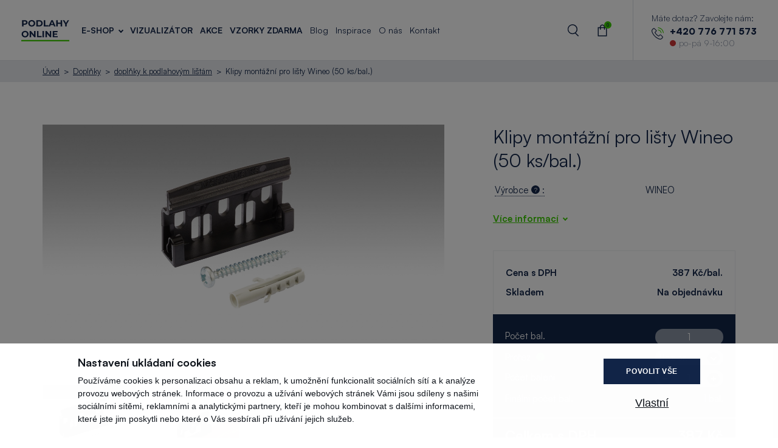

--- FILE ---
content_type: text/html; charset=UTF-8
request_url: https://www.podlahyonline.cz/cs/klipy-plastove-pro-vsechny-obvod-listy-50-ks-bal-fclipk
body_size: 16875
content:
<!doctype html>
<html lang="cs">

<head>
    <meta charset="utf-8" />
    <meta name="viewport" content="width=device-width, initial-scale=1, user-scalable=no">
    <meta http-equiv="X-UA-Compatible" content="IE=edge">
    <meta name="description" content="Plastové klipy pro všechny obvodové lišty jsou praktickým řešením pro vaše projektové potřeby. " />
<meta property="og:title" content="Klipy montážní pro lišty Wineo (50 ks/bal.) - FClipK - FClipK" />
<meta name="twitter:title" content="Klipy montážní pro lišty Wineo (50 ks/bal.) - FClipK - FClipK" />
<meta property="og:description" content="Plastové klipy pro všechny obvodové lišty jsou praktickým řešením pro vaše projektové potřeby. " />
<meta name="twitter:description" content="Plastové klipy pro všechny obvodové lišty jsou praktickým řešením pro vaše projektové potřeby. " />
<meta property="og:type" content="website" />
<meta name="twitter:card" content="summary" />
<meta property="og:url" content="https://www.podlahyonline.cz/cs/klipy-plastove-pro-vsechny-obvod-listy-50-ks-bal-fclipk" />
<meta name="twitter:url" content="https://www.podlahyonline.cz/cs/klipy-plastove-pro-vsechny-obvod-listy-50-ks-bal-fclipk" />
<meta name="robots" content="index, follow" />
<link rel="canonical" href="https://www.podlahyonline.cz/cs/klipy-plastove-pro-vsechny-obvod-listy-50-ks-bal-fclipk" />
<link rel="stylesheet" type="text/css" href="/assets/nls/nls3207238153.min.css" />
<script type="text/javascript" src="/assets/nls/nls2267071103.min.js"></script>
<script type="text/javascript">
/*<![CDATA[*/
(function(a,g,h,l,m){var d=navigator.userAgent.match(/MSIE (\d+\.\d+);/),f=(d=d&&d[1]?Number(d):null)&&7.1>d?document.createElement("div"):null;a.nlsc||(a.nlsc={resMap:{}});a.nlsc.normUrl=function(c){if(!c)return null;f&&(f.innerHTML='<a href="'+c+'"></a>',c=f.firstChild.href);return g&&c.match(g)||h&&!c.match(h)?null:c.replace(/\?*&*(_=\d+)?&*$/g,"")};a.nlsc.h=function(c){var b=0,a;for(a=0;a<c.length;a++)b=(b<<5)-b+c.charCodeAt(a)&1073741823;return""+b};a.nlsc.fetchMap=function(){if(!a.nlsc.fetched){for(var c,
b=0,e=a(document).find("script[src]");b<e.length;b++)if(c=this.normUrl(e[b].src?e[b].src:e[b].href))this.resMap[c]={h:a.nlsc.h(c),d:1};a.nlsc.fetched=1}};a.nlsc.smap=function(){var a="[",b;for(b in this.resMap)a+='"'+this.resMap[b].h+'",';return a.replace(/,$/,"")+"]"};var k={global:!0,beforeSend:function(c,b){a.nlsc.fetched||a.nlsc.fetchMap();if("script"!=b.dataType)return l&&(b.url=m(b.url)),!0;var e=b.url=a.nlsc.normUrl(b.url);if(!e)return!0;var d=a.nlsc.resMap[e];if(d){if(d.d)return!1}else a.nlsc.resMap[e]=
{h:a.nlsc.h(e),d:1};return!0}};d&&(k.dataFilter=function(a,b){return b&&"html"!=b&&"text"!=b?a:a.replace(/(<script[^>]+)defer(=[^\s>]*)?/ig,"$1")});a.ajaxSetup(k);a(document).ready(function(){a.nlsc.fetchMap()})})(jQuery,null,null,0,function(url){if (!url.match(/\?/))url += "?";return url + "&nlsc_map=" + $.nlsc.smap();});
/*]]>*/
</script>
<title>Klipy montážní pro lišty Wineo (50 ks/bal.) - FClipK | Podlahyonline.cz</title>
    <link rel="stylesheet" href="https://use.typekit.net/dzg8vcr.css" />
    <!-- font SATOSHI -->
    <link href="https://api.fontshare.com/v2/css?f[]=satoshi@900,700,500,301,701,300,501,401,901,400&display=swap" rel="stylesheet">
    <meta name="google-site-verification" content="jSDaWcri0wZl0pUp6HbtHwkOtvEc_bHsrhSIbJtMyBE" />
        <script type="text/javascript">
        var dataLayer = window.dataLayer = window.dataLayer || [];
        
    </script>
    <script type="text/javascript">
        function gtag() {
            dataLayer.push(arguments);
        }
        gtag('consent', 'default', {
            ad_storage: 'denied',
            analytics_storage: 'denied',
            personalization_storage: 'denied',
            ad_user_data: 'denied',
            ad_personalization: 'denied',
            wait_for_update: 1500
        });
        gtag('set', 'ads_data_redaction', true);
        dataLayer.push({
            'event': 'defaultConsentsSet'
        });
    </script>
    <script>
        (function(w, d, s, l, i) {
            w[l] = w[l] || [];
            w[l].push({
                'gtm.start': new Date().getTime(),
                event: 'gtm.js'
            });
            var f = d.getElementsByTagName(s)[0],
                j = d.createElement(s),
                dl = l != 'dataLayer' ? '&l=' + l : '';
            j.async = true;
            j.src =
                'https://www.googletagmanager.com/gtm.js?id=' + i + dl;
            f.parentNode.insertBefore(j, f);
        })(window, document, 'script', 'dataLayer', 'GTM-5DVJ4PP');
    </script>
    <script type="text/javascript" src="https://cdn.roomvo.com/static/scripts/b2b/podlahyonlinecz.js" async></script>
    
    <script type='text/javascript'>
        window.smartlook || (function(d) {
            var o = smartlook = function() {
                    o.api.push(arguments)
                },
                h = d.getElementsByTagName('head')[0];
            var c = d.createElement('script');
            o.api = new Array();
            c.async = true;
            c.type = 'text/javascript';
            c.charset = 'utf-8';
            c.src = 'https://web-sdk.smartlook.com/recorder.js';
            h.appendChild(c);
        })(document);
        smartlook('init', 'fa14a8663228de6c27e672d6266bc06e6887ab1a', {
            region: 'eu'
        });
    </script>
    </head>

<body>
    <noscript>
        <iframe src="https://www.googletagmanager.com/ns.html?id=GTM-5DVJ4PP" height="0" width="0" style="display:none;visibility:hidden"></iframe>
    </noscript>

    
<div class="header">
    <div class="header__container">
        <a href="/" class="header__logo">
            <img src="/themes/podlahyonline/img/vector/logo-dark.svg?v=230524110617" alt="Podlahy online logo" />
        </a>

        <div class="nav">
            <div class="nav__main">
                
<ul>
        <li class=" nav__has-sub">
        <div>
            <a href="/cs/e-shop">E-Shop</a>                            <div class="nav__arrow"></div>
                    </div>
                    <div class="submenu">
                <div class="submenu__device-back">
                    E-Shop                </div>
                <div class="submenu__container">
                                                                        <div class="submenu__main">
                                <div class="submenu__group-name">
                                    Podlahy                                </div>
                                <div class="submenu__items">
                                                                            <a href="/cs/drevene-podlahy" class="submenu__item">
                                            <div class="submenu__icon" style="background-image: url(/files/2023/10/drevene.svg);"></div>
                                            <div class="submenu__content">
                                                <div class="submenu__title">
                                                    Dřevěné podlahy                                                </div>
                                                <div class="submenu__perex">
                                                    Elegantní a kvalitní dřevěné podlahy přinesou vašemu interiéru eleganci a teplo.                                                </div>
                                            </div>
                                        </a>
                                                                            <a href="/cs/ekologicke-podlahy" class="submenu__item">
                                            <div class="submenu__icon" style="background-image: url(/files/2023/10/eko.svg);"></div>
                                            <div class="submenu__content">
                                                <div class="submenu__title">
                                                    Ekologické podlahy                                                </div>
                                                <div class="submenu__perex">
                                                    Ekologické podlahy vyrobené s ohledem na životní prostředí s nejpřísnějšími standardy.                                                </div>
                                            </div>
                                        </a>
                                                                            <a href="/cs/spc-mineralni-podlahy" class="submenu__item">
                                            <div class="submenu__icon" style="background-image: url(/files/2023/10/spcmineralni.svg);"></div>
                                            <div class="submenu__content">
                                                <div class="submenu__title">
                                                    SPC minerální podlahy                                                </div>
                                                <div class="submenu__perex">
                                                    Modernější alternativa k vinylovým podlahám - rigidní podlaha. Bez PVC.                                                </div>
                                            </div>
                                        </a>
                                                                            <a href="/cs/vinylove-podlahy" class="submenu__item">
                                            <div class="submenu__icon" style="background-image: url(/files/2023/10/vinyl.svg);"></div>
                                            <div class="submenu__content">
                                                <div class="submenu__title">
                                                    Vinylové podlahy                                                </div>
                                                <div class="submenu__perex">
                                                    Designové vinylové podlahy nabízí skvělý vzhled, vlastnosti, a také snadnou údržbu.                                                </div>
                                            </div>
                                        </a>
                                                                            <a href="/cs/laminatove-podlahy" class="submenu__item">
                                            <div class="submenu__icon" style="background-image: url(/files/2023/10/laminat.svg);"></div>
                                            <div class="submenu__content">
                                                <div class="submenu__title">
                                                    Laminátové podlahy                                                </div>
                                                <div class="submenu__perex">
                                                    S laminátovými podlahami získáte vzhled dřeva za dostupnou cenu. Snadná údržba.                                                </div>
                                            </div>
                                        </a>
                                                                            <a href="/cs/marmoleum" class="submenu__item">
                                            <div class="submenu__icon" style="background-image: url(/files/2023/10/marmoleum.svg);"></div>
                                            <div class="submenu__content">
                                                <div class="submenu__title">
                                                    Marmoleum                                                </div>
                                                <div class="submenu__perex">
                                                    Linoleové podlahy částečně přírodní podlahy spojené s odolností, vysokou kvalitou a inovativním designem.                                                </div>
                                            </div>
                                        </a>
                                                                            <a href="/cs/venkovni-terasy" class="submenu__item">
                                            <div class="submenu__icon" style="background-image: url(/files/2024/04/spcmineralni-1-1.png);"></div>
                                            <div class="submenu__content">
                                                <div class="submenu__title">
                                                    Venkovní terasy                                                </div>
                                                <div class="submenu__perex">
                                                    Stylové podlahy pro venkovní terasy. Elegantní design, odolné proti povětrnostním vlivům a snadno udržovatelné.                                                </div>
                                            </div>
                                        </a>
                                                                            <a href="/cs/venkovni-trava" class="submenu__item">
                                            <div class="submenu__icon" style="background-image: url(/files/2024/04/marmoleum-1.png);"></div>
                                            <div class="submenu__content">
                                                <div class="submenu__title">
                                                    Venkovní trávy                                                </div>
                                                <div class="submenu__perex">
                                                    Živé venkovní trávy pro trvalou krásu vaší zahrady. Odolné, snadno udržovatelné a příjemné na dotek                                                </div>
                                            </div>
                                        </a>
                                                                            <a href="/cs/hybridni-podlahy" class="submenu__item">
                                            <div class="submenu__icon" style="background-image: url();"></div>
                                            <div class="submenu__content">
                                                <div class="submenu__title">
                                                    Hybridní podlahy                                                </div>
                                                <div class="submenu__perex">
                                                    Inovativní hybridní podlahy spojují krásný design s pokročilou technologií.                                                </div>
                                            </div>
                                        </a>
                                                                    </div>
                            </div>
                                                                                                <div class="submenu__side">
                                <div class="submenu__group-name">
                                    Doplňky                                </div>
                                <div class="submenu__list">
                                    <ul>
                                                                                    <li>
                                                <a href="/cs/podlahove-listy">Podlahové lišty</a>
                                            </li>
                                                                                    <li>
                                                <a href="/cs/cisteni-a-udrzba-podlah">Čištění a údržba podlah</a>
                                            </li>
                                                                                    <li>
                                                <a href="/cs/podlozky-pod-podlahy">Podložky pod podlahy</a>
                                            </li>
                                                                                    <li>
                                                <a href="/cs/stav-chemie-lepidla-na-podlahy">Stav. chemie - lepidla na podlahy</a>
                                            </li>
                                                                                    <li>
                                                <a href="/cs/oprava-podlahy">Oprava podlahy</a>
                                            </li>
                                                                                    <li>
                                                <a href="/cs/naradi-instalace-podlahy">Instalace podlahy</a>
                                            </li>
                                                                            </ul>
                                </div>
                            </div>
                                                            </div>
            </div>
            </li>
        <li class="">
        <div>
            <a href="http://podlahyonline.cz/visualiser">Vizualizátor</a>                    </div>
            </li>
        <li class="">
        <div>
            <a href="/cs/akce">Akce</a>                    </div>
            </li>
        <li class="">
        <div>
            <a href="/cs/vzorky-zdarma">Vzorky zdarma</a>                    </div>
            </li>
    </ul>            </div>

            <div class="nav__other">
                
<ul>
        <li class="">
        <div>
            <a href="/cs/blog">Blog</a>                    </div>
            </li>
        <li class="">
        <div>
            <a href="/cs/inspiruj-se-rozmanitymi-interiery">Inspirace</a>                    </div>
            </li>
        <li class="">
        <div>
            <a href="/cs/o-nas">O nás</a>                    </div>
            </li>
        <li class="">
        <div>
            <a href="/cs/kontakt">Kontakt</a>                    </div>
            </li>
    </ul>            </div>

            <div class="nav__device">
            <div class="phone phone--device">
            <div class="phone__title">Máte dotaz? Zavolejte nám:</div>
            <div class="phone__flex">
                <div class="phone__icon">
                    <svg xmlns="http://www.w3.org/2000/svg" width="63.907" height="64" viewBox="0 0 63.907 64">
                        <g transform="translate(-0.344 0)">
                            <g transform="translate(0.344 0)">
                                <path d="M50.878,63.35a6.3,6.3,0,0,0-4.566-2.094,6.509,6.509,0,0,0-4.62,2.08l-4.268,4.255c-.351-.189-.7-.365-1.04-.54-.486-.243-.946-.473-1.337-.716A46.392,46.392,0,0,1,23.93,56.2a27.37,27.37,0,0,1-3.647-5.754c1.108-1.013,2.134-2.067,3.134-3.08.378-.378.756-.77,1.135-1.148a6.2,6.2,0,0,0,0-9.347l-3.688-3.688c-.419-.419-.851-.851-1.256-1.283-.81-.837-1.661-1.7-2.539-2.512a6.394,6.394,0,0,0-4.525-1.986,6.617,6.617,0,0,0-4.593,1.986l-.027.027L3.331,34.052A9.882,9.882,0,0,0,.4,40.333,23.679,23.679,0,0,0,2.129,50.355,58.16,58.16,0,0,0,12.462,67.591,63.566,63.566,0,0,0,33.629,84.165a32.979,32.979,0,0,0,11.887,3.512c.284.014.581.027.851.027a10.178,10.178,0,0,0,7.794-3.35c.014-.027.041-.041.054-.068a30.708,30.708,0,0,1,2.364-2.445c.581-.554,1.175-1.135,1.756-1.742a6.738,6.738,0,0,0,2.04-4.674,6.492,6.492,0,0,0-2.08-4.633Zm4.836,14.224c-.014,0-.014.014,0,0-.527.567-1.067,1.081-1.648,1.648a35.517,35.517,0,0,0-2.607,2.7,6.512,6.512,0,0,1-5.079,2.148c-.2,0-.419,0-.621-.014A29.3,29.3,0,0,1,35.223,80.9,60,60,0,0,1,15.285,65.281a54.838,54.838,0,0,1-9.726-16.2A19.287,19.287,0,0,1,4.047,40.63a6.2,6.2,0,0,1,1.864-4.012l4.606-4.606a3.071,3.071,0,0,1,2.053-.959A2.889,2.889,0,0,1,14.543,32l.041.041c.824.77,1.607,1.567,2.431,2.418.419.432.851.864,1.283,1.31l3.688,3.688c1.432,1.432,1.432,2.756,0,4.187-.392.392-.77.783-1.162,1.162-1.135,1.162-2.215,2.242-3.39,3.3-.027.027-.054.041-.068.068a2.755,2.755,0,0,0-.7,3.066l.041.122a29.605,29.605,0,0,0,4.363,7.119l.014.014A49.578,49.578,0,0,0,33.075,69.4a18.445,18.445,0,0,0,1.661.905c.486.243.946.473,1.337.716.054.027.108.068.162.095a2.928,2.928,0,0,0,1.337.338,2.888,2.888,0,0,0,2.053-.932l4.62-4.62a3.056,3.056,0,0,1,2.04-1.013,2.751,2.751,0,0,1,1.945.986l.027.027L55.7,73.345C57.092,74.723,57.092,76.142,55.714,77.573Z" transform="translate(-0.344 -23.704)" fill="#142649" />
                                <path d="M246.445,89.543A17.384,17.384,0,0,1,260.6,103.7a1.812,1.812,0,0,0,1.8,1.513,2.412,2.412,0,0,0,.311-.027,1.825,1.825,0,0,0,1.5-2.107A21.02,21.02,0,0,0,247.08,85.95a1.833,1.833,0,0,0-2.107,1.486A1.8,1.8,0,0,0,246.445,89.543Z" transform="translate(-211.904 -74.319)" fill="#3dcc00" />
                                <path d="M279.1,28.232a34.613,34.613,0,0,0-28.2-28.2,1.821,1.821,0,1,0-.594,3.593A30.916,30.916,0,0,1,275.5,28.826a1.812,1.812,0,0,0,1.8,1.513,2.411,2.411,0,0,0,.311-.027A1.79,1.79,0,0,0,279.1,28.232Z" transform="translate(-215.218 0)" fill="#3dcc00" />
                            </g>
                        </g>
                    </svg>
                </div>
                <div class="phone__content">
                    <a class="phone__number" href="tel:+420776771573">+420 776 771 573</a>
                    <div class="phone__state">
                        <div class="phone__indicator"></div>po-pá 9-16:00                    </div>
                </div>
            </div>
        </div>
                <ul class="footer__menu" id="yw2">
<li id="menu_4" class=""><a href="/cs/obchodni-podminky">Obchodní podmínky</a></li>
<li id="menu_16" class=""><a href="/cs/doprava-a-platba">Doprava a platba</a></li>
<li id="menu_17" class=""><a href="/cs/zasady-ochrany-osobnich-udaju">Zásady ochrany osobních údajů</a></li>
</ul>
                <ul class="f-socials">
                                            <li><a href="https://www.facebook.com/kppczsk" target="_blank"><img alt="Facebook" src="/themes/podlahyonline/img/vector/icon-facebook-blue.svg?v=231020214745" /></a></li>
                                                                                                </ul>
            </div>
        </div>

        <div class="nav-icons">
            <ul class="nav-icons__menu">
                <li>
                    <button class="nav-icons__menu-search">
                        <span class="nav-icons__menu-in">Vyhledávání</span>
                    </button>
                </li>
                <li>
    <a class="nav-icons__menu-cart" href="/cs/objednavka/kosik">
        <span class="nav-icons__menu-in">Košík            <span class="nav-icons__count" data-cart-total-items-count>
                0            </span>
        </span>
    </a>
</li>
<script type="text/javascript"></script>
                <li class="nav-icons__burger">
                    <button class="burger">
                        <span class="burger__inside"> </span>
                    </button>
                </li>
            </ul>
        </div>

        <div class="phone phone--desktop">
            <div class="phone__title">Máte dotaz? Zavolejte nám:</div>
            <div class="phone__flex">
                <div class="phone__icon">
                    <svg xmlns="http://www.w3.org/2000/svg" width="63.907" height="64" viewBox="0 0 63.907 64">
                        <g transform="translate(-0.344 0)">
                            <g transform="translate(0.344 0)">
                                <path d="M50.878,63.35a6.3,6.3,0,0,0-4.566-2.094,6.509,6.509,0,0,0-4.62,2.08l-4.268,4.255c-.351-.189-.7-.365-1.04-.54-.486-.243-.946-.473-1.337-.716A46.392,46.392,0,0,1,23.93,56.2a27.37,27.37,0,0,1-3.647-5.754c1.108-1.013,2.134-2.067,3.134-3.08.378-.378.756-.77,1.135-1.148a6.2,6.2,0,0,0,0-9.347l-3.688-3.688c-.419-.419-.851-.851-1.256-1.283-.81-.837-1.661-1.7-2.539-2.512a6.394,6.394,0,0,0-4.525-1.986,6.617,6.617,0,0,0-4.593,1.986l-.027.027L3.331,34.052A9.882,9.882,0,0,0,.4,40.333,23.679,23.679,0,0,0,2.129,50.355,58.16,58.16,0,0,0,12.462,67.591,63.566,63.566,0,0,0,33.629,84.165a32.979,32.979,0,0,0,11.887,3.512c.284.014.581.027.851.027a10.178,10.178,0,0,0,7.794-3.35c.014-.027.041-.041.054-.068a30.708,30.708,0,0,1,2.364-2.445c.581-.554,1.175-1.135,1.756-1.742a6.738,6.738,0,0,0,2.04-4.674,6.492,6.492,0,0,0-2.08-4.633Zm4.836,14.224c-.014,0-.014.014,0,0-.527.567-1.067,1.081-1.648,1.648a35.517,35.517,0,0,0-2.607,2.7,6.512,6.512,0,0,1-5.079,2.148c-.2,0-.419,0-.621-.014A29.3,29.3,0,0,1,35.223,80.9,60,60,0,0,1,15.285,65.281a54.838,54.838,0,0,1-9.726-16.2A19.287,19.287,0,0,1,4.047,40.63a6.2,6.2,0,0,1,1.864-4.012l4.606-4.606a3.071,3.071,0,0,1,2.053-.959A2.889,2.889,0,0,1,14.543,32l.041.041c.824.77,1.607,1.567,2.431,2.418.419.432.851.864,1.283,1.31l3.688,3.688c1.432,1.432,1.432,2.756,0,4.187-.392.392-.77.783-1.162,1.162-1.135,1.162-2.215,2.242-3.39,3.3-.027.027-.054.041-.068.068a2.755,2.755,0,0,0-.7,3.066l.041.122a29.605,29.605,0,0,0,4.363,7.119l.014.014A49.578,49.578,0,0,0,33.075,69.4a18.445,18.445,0,0,0,1.661.905c.486.243.946.473,1.337.716.054.027.108.068.162.095a2.928,2.928,0,0,0,1.337.338,2.888,2.888,0,0,0,2.053-.932l4.62-4.62a3.056,3.056,0,0,1,2.04-1.013,2.751,2.751,0,0,1,1.945.986l.027.027L55.7,73.345C57.092,74.723,57.092,76.142,55.714,77.573Z" transform="translate(-0.344 -23.704)" fill="#142649" />
                                <path d="M246.445,89.543A17.384,17.384,0,0,1,260.6,103.7a1.812,1.812,0,0,0,1.8,1.513,2.412,2.412,0,0,0,.311-.027,1.825,1.825,0,0,0,1.5-2.107A21.02,21.02,0,0,0,247.08,85.95a1.833,1.833,0,0,0-2.107,1.486A1.8,1.8,0,0,0,246.445,89.543Z" transform="translate(-211.904 -74.319)" fill="#3dcc00" />
                                <path d="M279.1,28.232a34.613,34.613,0,0,0-28.2-28.2,1.821,1.821,0,1,0-.594,3.593A30.916,30.916,0,0,1,275.5,28.826a1.812,1.812,0,0,0,1.8,1.513,2.411,2.411,0,0,0,.311-.027A1.79,1.79,0,0,0,279.1,28.232Z" transform="translate(-215.218 0)" fill="#3dcc00" />
                            </g>
                        </g>
                    </svg>
                </div>
                <div class="phone__content">
                    <a class="phone__number" href="tel:+420776771573">+420 776 771 573</a>
                    <div class="phone__state">
                        <div class="phone__indicator"></div>po-pá 9-16:00                    </div>
                </div>
            </div>
        </div>
    </div>
</div>

<div class="search-box">
    
<form class="search-box__inside form-horizontal" id="search-input-form" action="/cs/klipy-plastove-pro-vsechny-obvod-listy-50-ks-bal-fclipk" method="post">
<input type="hidden" value="bk5zaGw3WTVQTjJpUFl3dmlmYlBORDZadUo2Z1BVaVF1kwzRLdQCy0HIveVVGXveAWxRLtEh8dl20O1OwScmyQ==" name="YII_CSRF_TOKEN" />
    <input placeholder="Hledat" class="search-box__input" data-search-input="" name="SearchFormModel[query]" id="SearchFormModel_query" type="search" />
</form>
<script type="text/javascript"></script></div>

        <div class="breadcrumbs">
        <ul class="">
<li><a class="active" href="/">Úvod</a></li><li><a class="active" href="/cs/doplnky">Doplňky</a></li><li><a class="active" href="/cs/doplnky-k-podlahovym-listam">doplňky k podlahovým lištám</a></li><li>Klipy montážní pro lišty Wineo (50 ks/bal.)</li></ul>    </div>
<div class="floating-container">
    <div class="section">
        <div class="section__inside">
            <div class="product-detail">
                <div class="product-detail__left">
                    <div class="product-detail__media product-detail__media--desktop">
                        <div class="product-detail__media-main">
                                                        <ul class="badges badges--large">
                                                                                                                            </ul>
                                                            <a href="/files/products/F/FClipK/1-wineo_klip-montazni_fclipk.jpg" data-fancybox="product">
                                    <img class="product-detail__media-main-in" src="/files/products/F/FClipK/1-wineo_klip-montazni_fclipk.jpg" alt="Klipy montážní pro lišty Wineo (50 ks/bal.)" />                                </a>

                                                                                    </div>

                        <div class="product-detail__media-slider">
                                                                                                <div class="product-detail__media-slide">
                                        <a href="/files/products/F/FClipK/1-wineo_klip-montazni_fclipk.jpg" class="product-detail__media-slide-img" style="background-image:url('/files/2023/05/th_1-wineoklip-montaznifclipk_250_0_fixed_width.jpg')" data-fancybox="product"></a>
                                    </div>
                                                                    <div class="product-detail__media-slide">
                                        <a href="/files/products/F/FClipK/2-wineo_klip-montazni_fclipk.jpg" class="product-detail__media-slide-img" style="background-image:url('/files/2023/05/th_2-wineoklip-montaznifclipk_250_0_fixed_width.jpg')" data-fancybox="product"></a>
                                    </div>
                                                                                    </div>
                    </div>
                    <div class="product-detail__content">
                        <h2>Klipy plastové pro všechny Wineo&nbsp;obvod. lišty (50 ks/bal.)</h2>
<p class="p1"><strong>Plastové klipy</strong> pro všechny obvodové lišty značky <strong>Wineo </strong>jsou praktickým řešením pro vaše projektové potřeby. S&nbsp;balením obsahujícím 50 klipů máte dostatek materiálu pro instalaci obvodových lišt v&nbsp;různých prostorách. Tyto plastové klipy jsou navrženy pro jednoduchou montáž a&nbsp;jsou vhodné pro všechny druhy obvodových lišt. Díky nim můžete rychle a&nbsp;spolehlivě připevnit lišty ke stěnám nebo jiným povrchům bez složitého postupu.</p>                                                                        
                                            </div>
                </div>
                <div class="product-detail__right">
                    <div class="product-detail__media product-detail__media--device">
                        <div class="product-detail__media-main">
                                                        <ul class="badges badges--large">
                                                                                                                            </ul>
                                                            <a href="/files/products/F/FClipK/1-wineo_klip-montazni_fclipk.jpg" data-fancybox="product">
                                    <img class="product-detail__media-main-in" src="/files/products/F/FClipK/1-wineo_klip-montazni_fclipk.jpg" alt="Klipy montážní pro lišty Wineo (50 ks/bal.)" />                                </a>

                                                                    <div class="plank">
                                        <div class="plank__inner" style="aspect-ratio: 0/;">
                                            <div class="plank__number plank__number--top">                                                mm
                                            </div>
                                            <div class="plank__number plank__number--left">                                                mm
                                            </div>
                                        </div>
                                    </div>
                                                                                    </div>

                        <div class="product-detail__media-slider">
                                                                                                <div class="product-detail__media-slide">
                                        <a href="/files/products/F/FClipK/1-wineo_klip-montazni_fclipk.jpg" class="product-detail__media-slide-img" style="background-image:url('/files/2023/05/th_1-wineoklip-montaznifclipk_250_0_fixed_width.jpg')" data-fancybox="product"></a>
                                    </div>
                                                                    <div class="product-detail__media-slide">
                                        <a href="/files/products/F/FClipK/2-wineo_klip-montazni_fclipk.jpg" class="product-detail__media-slide-img" style="background-image:url('/files/2023/05/th_2-wineoklip-montaznifclipk_250_0_fixed_width.jpg')" data-fancybox="product"></a>
                                    </div>
                                                                                    </div>
                    </div>
                    <div class="product-detail__widget">
                        <h1>
                            Klipy montážní pro lišty Wineo (50 ks/bal.)                        </h1>
                        <div class="product-properties">
    <table>
        <tbody>
                                            <tr>
                <td>
                                            <div class="tiptool tiptool--underlined">
                            Výrobce                            <div class="tiptool__inner">
                                <div class="tiptool__button tiptool__button--primary tiptool__button--no-margin">
                                    ?
                                </div>
                                :
                                <div class="tiptool__window">
                                    <p>Všechny naše nabízené podlahy jsou nejvyšší kvality, což může být jeden z&nbsp;důvodů vyšší ceny.</p>                                </div>
                            </div>
                        </div>
                                    </td>
                <td>
                                            WINEO                                    </td>
            </tr>
                </tbody>
    </table>
    
                        <div class="product-properties__button">
            <a href="#vice-informaci" data-smoothscroll
               class="link link--down">Více informací</a>
        </div>
                    </div>                    </div>
                    <div class="product-detail__widget">
                        <form data-product-buy="" id="cart-item-form" action="/cs/klipy-plastove-pro-vsechny-obvod-listy-50-ks-bal-fclipk" method="post">
<input type="hidden" value="bk5zaGw3WTVQTjJpUFl3dmlmYlBORDZadUo2Z1BVaVF1kwzRLdQCy0HIveVVGXveAWxRLtEh8dl20O1OwScmyQ==" name="YII_CSRF_TOKEN" />
<div class="product-detail__price-box">
        <div class="product-detail__buy-row">
        <div class="product-detail__buy-label">
            Cena s DPH        </div>
        <div id="product-detail_buy-value" class="product-detail__buy-value">
            387 Kč/bal.        </div>
    </div>
    <div class="product-detail__buy-row">
        <div class="product-detail__buy-label">
            Skladem                    </div>
        <div id="product-detail_buy-value" class="product-detail__buy-value">
            Na objednávku        </div>
    </div>
</div>

<div class="product-detail__buy">
    <div class="product-detail__buy-row">
        <input name="CartItem[productId]" id="CartItem_productId" type="hidden" value="2953" />            </div>
    <div class="product-detail__buy-row">
        <div class="product-detail__buy-label">
            Počet bal.        </div>
        <div class="product-detail__buy-value" data-step="1">
            <div class="quantity-input">
                <!-- button type="button" class="quantity-input__button quantity-input__button--minus">-</button -->
                <input value="1" id="units-input" class="quantity-input__input" />
                <!-- button type="button" class="quantity-input__button quantity-input__button--plus">+</button -->
            </div>
            <input name="quantity" id="final-quantity-input" type="hidden" value="1" />
        </div>
    </div>
            <div class="product-detail__buy-row">
            <div class="product-detail__buy-label">
                Prořez                <div class="tiptool">
                    <div class="tiptool__inner">
                        <div class="tiptool__button">
                            ?
                        </div>
                        <div class="tiptool__window">
                            <p>
                                Množství podlahy, které
                                je potřeba objednat navíc
                                (5&nbsp;%, 10&nbsp;% nebo 15&nbsp;% plochy).
                            </p>
                        </div>
                    </div>
                </div>
            </div>
            <div class="product-detail__buy-value">
                <div class="quantity-input">
                    <select id="units-extra-percent" class="quantity-input__input">
                        <option value="0">Bez pr.</option>
                        <option value="5">5 %</option>
                        <option value="10">10 %</option>
                        <option value="15">15 %</option>
                    </select>
                </div>
            </div>
        </div>
        <div class="product-detail__buy-row">
        <div class="product-detail__buy-label">
            Počet balení        </div>
        <div class="product-detail__buy-value">
            <div class="quantity-input">
                <button type="button" class="quantity-input__button quantity-input__button--minus" data-packages-minus-btn>-</button>
                <input value="1" id="quantity-input" class="quantity-input__input" />
                <button type="button" class="quantity-input__button quantity-input__button--plus" data-packages-plus-btn>+</button>
            </div>
        </div>
    </div>
    <div class="product-detail__buy-row">
        <div class="product-detail__buy-label">
            Finální počet bal.        </div>
        <div class="product-detail__buy-value"><span id="final-quantity-text"></span>&nbsp;bal.</div>
    </div>
    <div class="product-detail__buy-row product-detail__buy-row--main">
        <div class="product-detail__buy-label">
            Celkem s DPH        </div>
        <div id="product-detail_value-vat" class="product-detail__buy-value"></div>
    </div>
    <div class="product-detail__buy-row">
        <div class="product-detail__buy-label">
            Celkem bez DPH        </div>
        <div id="product-detail_value" class="product-detail__buy-value"></div>
    </div>
    <div class="product-detail__buy-buttons">
        <button type="submit" class="button button--green button--large" data-submit-button>
            Vložit do košíku            <img class="button__icon-right" src="/themes/podlahyonline/img/vector/icon-cart-white.svg" alt="Cart" />
        </button>
        <div class="product-detail__buy-errors" id="cart-item-form_es_" style="display:none">
<ul><li>dummy</li></ul></div>    </div>
    <div>
        <input id="product-units" type="hidden" value="1">
        <input id="product-price" type="hidden" value="320">
        <input id="product-price-vat" type="hidden" value="387.2">
        <input id="product-enable-unpacked" type="hidden" value="0">
        <input id="product-order-min" type="hidden" value="0">
        <input id="product-order-multi" type="hidden" value="0">
    </div>
</div>
</form><script>
    $(document).ready(function() {
        let unitsPerPackage = 1;
        let price = 320;
        let priceVat = 387.2;
        let unitsInput = document.getElementById('units-input');
        let unitsExtraPercent = getUnitsExtraPercent();
        let packageCountInput = document.getElementById('quantity-input');
        let finalQuantityInput = document.getElementById('final-quantity-input');
        let finalQuantityText = document.getElementById('final-quantity-text');
        let valueInput = document.getElementById('product-detail_value');
        let buyValue = document.getElementById('product-detail_buy-value').innerHTML.split('/')[0];
        let valueVatInput = document.getElementById('product-detail_value-vat');
        let enableUnpacked = 0;
        let orderMin = 0;
        let orderMulti = 0;
        let limitedStock = null;
        let unitsInputValueBeforeFocus = null;



        if (enableUnpacked) {
            packageCountInput.value = +unitsInput.value / 2;
        }

        if (limitedStock !== null && !limitedStock) {
            $('[data-submit-button]').attr('disabled', true);
        }

        recalculateInputsUsingPackageCount();
        recalculatePrice();

        $('[data-packages-minus-btn]').click(function() {
            decreasePackageCount();
        });

        $('[data-packages-plus-btn]').click(function() {
            increasePackageCount();
        });

        $('#units-extra-percent').change(function() {
            unitsExtraPercent = getUnitsExtraPercent();
            recalculateInputsUsingUnitsCount();
        });

        unitsInput.onfocus = function() {
            unitsInputValueBeforeFocus = unitsInput.value;
            unitsInput.value = '';
        };

        packageCountInput.onfocus = function() {
            packageCountInput.value = '';
        };

        unitsInput.onchange = function() {
            recalculateInputsUsingUnitsCount();
        };

        packageCountInput.onchange = function() {
            recalculateInputsUsingPackageCount();
        };

        document.addEventListener('click', function(event) {
            if (!packageCountInput.contains(event.target)) {
                if (packageCountInput.value === '') {
                    packageCountInput.value = Math.ceil(+unitsInput.value / unitsPerPackage);
                }
            }
            if (!unitsInput.contains(event.target)) {
                if (unitsInput.value === '') {
                    unitsInput.value = unitsInputValueBeforeFocus ? unitsInputValueBeforeFocus : mathRound(unitsPerPackage * +packageCountInput.value, 2);
                }
            }
        });

        function increasePackageCount() {
            if (enableUnpacked) {
                packageCountInput.value = parseFloat(unitsInput.value) / 2;
            } else {
                packageCountInput.value = parseFloat(packageCountInput.value) + 1;
            }

            recalculateInputsUsingPackageCount();
        }

        function decreasePackageCount() {
            if (enableUnpacked && +unitsInput.value > orderMin) {
                packageCountInput.value = parseFloat(unitsInput.value) / 2;
            }

            if (!enableUnpacked && +packageCountInput.value > 1) {
                packageCountInput.value = parseFloat(packageCountInput.value) - 1;
            }

            recalculateInputsUsingPackageCount();
        }

        function recalculateInputsUsingPackageCount() {
            if (isNaN(+packageCountInput.value)) {
                packageCountInput.value = 1;
            }

            if (!enableUnpacked && +packageCountInput.value < 1) {
                packageCountInput.value = 1;
            }

            let minQ = +unitsInput.value / 2;

            if (enableUnpacked && +packageCountInput.value < minQ) {
                packageCountInput.value = minQ;
            } else {
                setValuesUsingPackageCount(mathRound(+packageCountInput.value), true);
            }

            recalculatePrice();
        }

        function recalculateInputsUsingUnitsCount() {
            if (isNaN(+unitsInput.value)) {
                unitsInput.value = 1;
            }

            if (!enableUnpacked && +unitsInput.value < unitsPerPackage) {
                unitsInput.value = unitsPerPackage;
            }

            if (enableUnpacked && +unitsInput.value < orderMin) {
                unitsInput.value = orderMin;
                finalQuantityInput.value = orderMin;
                finalQuantityText.innerHTML = orderMin;
                packageCountInput.value = orderMin / 2;
            } else {
                var unitsCount = +unitsInput.value;
                unitsCount += unitsCount * unitsExtraPercent / 100;
                setValuesUsingPackageCount(Math.ceil(unitsCount / unitsPerPackage), false);
            }

            recalculatePrice();
        }

        function setValuesUsingPackageCount(packageCount, updateUnitsInput) {
            var unitsCount = unitsPerPackage * packageCount;
            if (limitedStock !== null && unitsCount > limitedStock) {
                packageCount = Math.floor(limitedStock / unitsPerPackage);
                unitsCount = unitsPerPackage * packageCount;
            }
            packageCountInput.value = packageCount;
            finalQuantityInput.value = unitsCount;
            finalQuantityText.innerHTML = mathRound(unitsCount, 2);

            if (unitsCount < +unitsInput.value) {
                unitsInput.value = mathRound(unitsCount, 2);
            } else if (updateUnitsInput) {
                var unitsCountNoExtra = unitsCount / (unitsExtraPercent / 100 + 1);
                unitsInput.value = mathRound(unitsCountNoExtra, 2);
            }
        }

        function recalculatePrice() {
            let findPrice = numberWithSpaces(mathRound(+priceVat));
            let priceString = numberWithSpaces(mathRound(price * +finalQuantityInput.value));
            let priceVatString = numberWithSpaces(mathRound(priceVat * +finalQuantityInput.value));

            valueInput.innerHTML = buyValue.replace(findPrice, priceString.toString());
            valueVatInput.innerHTML = buyValue.replace(findPrice, priceVatString.toString());
        }

        function getUnitsExtraPercent() {
            var value = parseInt($('#units-extra-percent').val());
            if (!value || value < 0) {
                return 0;
            }
            return value;
        }

        function mathRound(value, precision) {
            var p = Math.pow(10, precision ? precision : 0);
            return Math.round(value * p) / p;
        }

        function numberWithSpaces(x) {
            return x.toString().replace(/\B(?=(\d{3})+(?!\d))/g, '&nbsp;');
        }
    });

    </script>                                                <div class="product-sample-buy">
                            <div class="product-sample-buy__box">
                                <div class="product-sample-buy__text">
                                    <p>Máte dotaz k produktu?</p>
                                    <a href="#product-contact-form-popup" data-fancybox class="button button--blue">Poslat dotaz</a>
                                </div>
                            </div>
                        </div>
                    </div>
                    <!-- START OF TECH INFO -->
                                            <div class="product-detail__widget">
                            <div class="product-text">
                                <a class="anchor anchor--more" id="vice-informaci"></a>
                                <h2>Technické parametry</h2>
                                <div class="product-properties">
    <table>
        <tbody>
                                            <tr>
                <td>
                                            <div class="tiptool tiptool--underlined">
                            Výrobce                            <div class="tiptool__inner">
                                <div class="tiptool__button tiptool__button--primary tiptool__button--no-margin">
                                    ?
                                </div>
                                :
                                <div class="tiptool__window">
                                    <p>Všechny naše nabízené podlahy jsou nejvyšší kvality, což může být jeden z&nbsp;důvodů vyšší ceny.</p>                                </div>
                            </div>
                        </div>
                                    </td>
                <td>
                                            WINEO                                    </td>
            </tr>
                                            <tr>
                <td>
                                            Dekor:
                                    </td>
                <td>
                                            Klipy montážní pro lišty Wineo                                    </td>
            </tr>
                                            <tr>
                <td>
                                            Kód:
                                    </td>
                <td>
                                            FClipK                                    </td>
            </tr>
                                            <tr>
                <td>
                                            Váha bal.:
                                    </td>
                <td>
                                            0.40 (bal.)                                    </td>
            </tr>
                                            <tr>
                <td>
                                            Kolekce:
                                    </td>
                <td>
                                            Příslušenství                                    </td>
            </tr>
                </tbody>
    </table>
    
                            </div>                            </div>
                        </div>
                                        <!-- END OF TECH INFO -->
                                    </div>
            </div>
        </div>
    </div>
    <div class="floating-bar" data-product-bar>
        <div class="floating-bar__container">
            <div class="floating-bar__flex">
                <div class="floating-bar__text">
                    <table>
                        <tr>
                            <td>
                                <strong>Cena s DPH</strong>
                            </td>
                            <td><strong>387 Kč                                    /bal.</strong></td>
                        </tr>
                        <tr>
                            <td>
                                Skladem                                                            </td>
                            <td>Na objednávku</td>
                        </tr>
                    </table>
                </div>
                <div class="floating-bar__button">
                    
                        <a href="#product-contact-form-popup" data-fancybox class="button button--outline button--icon-only">Ověřit dostupnost vzorku</a>

                                    </div>
            </div>
        </div>
    </div>
</div>

<div class="section section--beige section--narrow">
    <div class="section__inside">
        <div class="about">
    <div class="about__content">
                <div class="about__section">
            Vizualizator podlahy        </div>
                <h2 class="about__title">
            Naše podlaha ve vašem interiéru        </h2>
        <p>Vyzkoušejte různé varianty podlah, porovnejte barvy, vzory, strukturu a&nbsp;zvolte ideální podlahu pro Váš domov. <span>Dejte volnost své kreativitě a&nbsp;zkombinujte, experimentujte a&nbsp;porovnávejte různé možnosti. Navíc máte možnost nahrát fotografii vašeho vlastního interiéru a&nbsp;virtuálně vyzkoušet, jak by se nová podlaha mohla skvěle včlenit do vašeho prostoru.</span></p>        <div class="about__buttons">
            <p><a class="button button--blue button--has-icon" href="javascript: roomvo.startStandaloneVisualizer();">Otevřít vizualizátor<img src="/themes/podlahyonline/img/vector/icon-camera.svg" /></a></p>        </div>
    </div>
    <div class="about__media">
        <img src="/files/2023/10/150-partnerskychprodejen6-removebg-preview.png" alt="Naše podlaha ve vašem interiéru" />    </div>
</div>    </div>
</div>



<div class="popup" id="product-contact-form-popup">
    <div id="product-contact-form-ajax-content">
        <h3>
            Poslat dotaz k produktu<br />
            <small>Klipy montážní pro lišty Wineo (50 ks/bal.) (FClipK)</small>
        </h3>
                    <form class="form" id="product-contact-form" action="/cs/klipy-plastove-pro-vsechny-obvod-listy-50-ks-bal-fclipk" method="post">
<input type="hidden" value="bk5zaGw3WTVQTjJpUFl3dmlmYlBORDZadUo2Z1BVaVF1kwzRLdQCy0HIveVVGXveAWxRLtEh8dl20O1OwScmyQ==" name="YII_CSRF_TOKEN" />            <div class="form__items">
                <div class="form__item">
                    <label class="form__label required" for="ProductContactForm_name">Jméno <span class="required">*</span></label>                    <div class="form__input-wrap">
                        <input class="form__input" name="ProductContactForm[name]" id="ProductContactForm_name" type="text" maxlength="255" />                    </div>
                    <div class="form__error" id="ProductContactForm_name_em_" style="display:none"></div>                </div>
                <div class="form__item">
                    <label class="form__label required" for="ProductContactForm_surname">Příjmení <span class="required">*</span></label>                    <div class="form__input-wrap">
                        <input class="form__input" name="ProductContactForm[surname]" id="ProductContactForm_surname" type="text" maxlength="255" />                    </div>
                    <div class="form__error" id="ProductContactForm_surname_em_" style="display:none"></div>                </div>
                <div class="form__item">
                    <label class="form__label required" for="ProductContactForm_email">E-mail <span class="required">*</span></label>                    <div class="form__input-wrap">
                        <input class="form__input" name="ProductContactForm[email]" id="ProductContactForm_email" type="email" maxlength="255" />                    </div>
                    <div class="form__error" id="ProductContactForm_email_em_" style="display:none"></div>                </div>
                <div class="form__item">
                    <label class="form__label" for="ProductContactForm_phone">Telefon</label>                    <div class="form__input-wrap">
                        <input class="form__input" name="ProductContactForm[phone]" id="ProductContactForm_phone" type="tel" maxlength="255" />                    </div>
                    <div class="form__error" id="ProductContactForm_phone_em_" style="display:none"></div>                </div>
                <div class="form__item form__item--wide">
                    <label class="form__label" for="ProductContactForm_message">Zpráva</label>                    <div class="form__input-wrap">
                        <textarea class="form__input form__input--textarea" name="ProductContactForm[message]" id="ProductContactForm_message"></textarea>                    </div>
                    <div class="form__error" id="ProductContactForm_message_em_" style="display:none"></div>                </div>
                <div class="form__item form__item--wide">
                    <label class="checkbox" for="ProductContactForm_agree">
                        <input class="checkbox__input" name="ProductContactForm[agree]" id="ProductContactForm_agree" value="1" type="checkbox" />                        <span class="checkbox__check"></span>
                        <span class="checkbox__label">
                            Za účelem zpracování Vašeho dotazu Vás žádáme o&nbsp;udělení souhlasu se zpracováním Vašich osobních údajů.                        </span>
                    </label>
                    <div class="form__error" id="ProductContactForm_agree_em_" style="display:none"></div>                </div>
                <div class="form__item" style="display: none;">
                                        <label class="form__label" for="ProductContactForm_website">Website</label>                    <input class="form__input" autocomplete="off-6974f3e614a4c" name="ProductContactForm[website]" id="ProductContactForm_website" type="text" />                    <div class="form__error" id="ProductContactForm_website_em_" style="display:none"></div>                </div>
                <div class="form__item form__item--wide" style="display: none;">
                    <label class="form__label" for="ProductContactForm_www">Www</label>                    <input class="form__input" name="ProductContactForm[www]" id="ProductContactForm_www" type="text" />                    <div class="form__error" id="ProductContactForm_www_em_" style="display:none"></div>                                    </div>
            </div>
            <div class="form__buttons form__buttons--spaced">
                <button type="submit" class="button button--green">Odeslat</button>
            </div>
            </form>            </div>
</div>


    
<div class="footer">
    <div class="footer__container">
        <div class="about">
            <div class="about__content about__content--full">
                <div class="about__section">
                    Neváhejte nás kontaktovat                </div>

                <h2 class="about__title">
                    Jsme tu jen pro vás                </h2>

                <p>Víme, že výběr podlahy může být náročný. Snažíme se tak udělat maximum pro to, abychom vám tento proces co nejvíce usnadnili. Pokud máte jakékoli pochybnosti nebo otázky, neváhejte nás kontaktovat.</p>            </div>
        </div>
        <div class="footer__items">
            <div class="footer__item">
                <div class="footer__title">
                    <div class="footer__icon" style="background-image: url(/themes/podlahyonline/img/vector/phone-call.svg?v=231020214745);"></div>
                    <h3>
                        Kontaktujte nás                    </h3>
                </div>
                <div class="footer__content">
                    <p>
                        <a href="mailto:info@podlahyonline.cz">info@podlahyonline.cz</a> <br>
                        <a href="tel:+420 731 651 021 ">+420 731 651 021 </a> <br>
                        <small>po-pá 9-16:00</small>
                    </p>
                                    </div>
            </div>
            <div class="footer__item">
                <div class="footer__title">
                    <div class="footer__icon" style="background-image: url(/themes/podlahyonline/img/vector/placemarker.svg?v=231020214745);"></div>
                    <h3>
                        Showroom Praha                    </h3>
                </div>
                <div class="footer__content">
                    <p>Poděbradská 1020/30 <br />Praha 9 Vysočany, 190 00 <br /><small> po-pá 9-17:00 </small></p>                </div>
                <div class="footer__button">
                    <a href="https://goo.gl/maps/aZQhLccz7nHXwnou5" class="button button--green button--has-icon">
                        Navigovat                        <svg xmlns="http://www.w3.org/2000/svg" viewBox="0 0 477.874 477.874">
                            <path d="M460.812 0a17.068 17.068 0 0 0-7.637 1.8L323.844 66.483 177.6 1.476c-.239-.102-.512-.12-.768-.222a17.064 17.064 0 0 0-2.014-.614 17.715 17.715 0 0 0-2.065-.427 25.392 25.392 0 0 0-4.164 0c-.696.101-1.386.244-2.065.427-.683.163-1.356.368-2.014.614-.256.102-.529.119-.768.222l-153.6 68.267A17.063 17.063 0 0 0 .004 85.341v375.467a17.068 17.068 0 0 0 7.765 14.302 17.064 17.064 0 0 0 16.23 1.297l146.671-65.195 146.671 65.195c.256.102.529 0 .785.154a15.07 15.07 0 0 0 12.919-.29c.273-.119.58 0 .853-.188l136.533-68.267a17.067 17.067 0 0 0 9.438-15.275V17.075C477.875 7.649 470.237.004 460.812 0zM153.604 381.448 34.137 434.542V96.435L153.604 43.34v338.108zm153.6 53.094-119.467-53.094V43.34l119.467 53.094v338.108zm136.533-52.548-102.4 51.2V95.888l102.4-51.2v337.306z" />
                        </svg>
                    </a>
                </div>
            </div>
            <div class="footer__item">
                <div class="footer__title">
                    <div class="footer__icon" style="background-image: url(/themes/podlahyonline/img/vector/placemarker.svg?v=231020214745);"></div>
                    <h3>
                        Showroom Brno                    </h3>
                </div>
                <div class="footer__content">
                    <p>Bohunická cesta 1/328<br />Moravany u&nbsp;Brna, 664 48 <br /><small> po-pá 9-17:00 </small></p>                </div>
                <div class="footer__button">
                    <a href="https://goo.gl/maps/KrjaQQnRwdcTixFB6" class="button button--green button--has-icon">
                        Navigovat                        <svg xmlns="http://www.w3.org/2000/svg" viewBox="0 0 477.874 477.874">
                            <path d="M460.812 0a17.068 17.068 0 0 0-7.637 1.8L323.844 66.483 177.6 1.476c-.239-.102-.512-.12-.768-.222a17.064 17.064 0 0 0-2.014-.614 17.715 17.715 0 0 0-2.065-.427 25.392 25.392 0 0 0-4.164 0c-.696.101-1.386.244-2.065.427-.683.163-1.356.368-2.014.614-.256.102-.529.119-.768.222l-153.6 68.267A17.063 17.063 0 0 0 .004 85.341v375.467a17.068 17.068 0 0 0 7.765 14.302 17.064 17.064 0 0 0 16.23 1.297l146.671-65.195 146.671 65.195c.256.102.529 0 .785.154a15.07 15.07 0 0 0 12.919-.29c.273-.119.58 0 .853-.188l136.533-68.267a17.067 17.067 0 0 0 9.438-15.275V17.075C477.875 7.649 470.237.004 460.812 0zM153.604 381.448 34.137 434.542V96.435L153.604 43.34v338.108zm153.6 53.094-119.467-53.094V43.34l119.467 53.094v338.108zm136.533-52.548-102.4 51.2V95.888l102.4-51.2v337.306z" />
                        </svg>
                    </a>
                </div>
            </div>
            <div class="footer__item">
                <div class="footer__title">
                    <div class="footer__icon" style="background-image: url(/themes/podlahyonline/img/vector/chat.svg?v=231020214745"></div>
                    <h3>
                        Newsletter                    </h3>
                </div>
                <div class="footer__content">
                    <p>Chcete být první, kdo se dozví o&nbsp;speciálních nabídkách? Odebírejte náš newsletter a&nbsp;nic nepropásněte.</p>                </div>
                <div class="footer__newsletter">
                    

<div class="newsletter">
            <form id="subscribe-form" action="/cs/klipy-plastove-pro-vsechny-obvod-listy-50-ks-bal-fclipk" method="post">
<input type="hidden" value="bk5zaGw3WTVQTjJpUFl3dmlmYlBORDZadUo2Z1BVaVF1kwzRLdQCy0HIveVVGXveAWxRLtEh8dl20O1OwScmyQ==" name="YII_CSRF_TOKEN" />        <div class="newsletter__flex">
            <input class="newsletter__input" placeholder="Váš e-mail" name="Subscriber[mail]" id="Subscriber_mail" type="text" maxlength="255" />            <button type="submit" class="button button--green">Odeslat</button>
        </div>
        <div class="form__error" id="Subscriber_mail_em_" style="display:none"></div>
        <div class="newsletter__note">
                        Souhlasím se <a href="/cs/zasady-ochrany-osobnich-udaju" target="_blank">zásadami ochrany osobních údajů</a>*
        </div>

        <div class="form__input" style="display: none;">
            <label class="col-sm-2 control-label" for="Subscriber_www">Www</label>            <div class="col-sm-4">
                <input class="form-control" name="Subscriber[www]" id="Subscriber_www" type="text" />                <div class="help-block" id="Subscriber_www_em_" style="display:none"></div>                            </div>
        </div>
        </form>    </div>

                </div>
            </div>
                <div class="footer__blog">
        <div class="footer__blog-title">
            Mohlo by vás zajímat        </div>
        <div class="footer__blog-items">
                            <div class="footer__blog-item">
                    <div class="footer__header">
                                                    <div class="footer__header-icon">
                                <img class="footer__title-icon" src="/files/2024/04/vector.svg" alt="Údržba" />                            </div>
                                                <div class="footer__header-title">
                            <h3>
                                Údržba                            </h3>
                        </div>
                    </div>
                    <div class="footer__list">
                        <ul>
                                                            <li>
                                    <a href="/cs/udrzba-drevene-podlahy">Údržba dřevěné podlahy</a>
                                </li>
                                                            <li>
                                    <a href="/cs/4-rady-jak-na-udrzbu-a-cisteni-podlah">4 rady jak na údržbu a&nbsp;čištění podlah</a>
                                </li>
                                                    </ul>
                    </div>
                    <div class="footer__button">
                        <a class="button button--green button--outline" href="https://www.podlahyonline.cz/cs/blog?pt=1-udrzba">Další články na téma: Údržba</a>
                    </div>
                </div>
                            <div class="footer__blog-item">
                    <div class="footer__header">
                                                    <div class="footer__header-icon">
                                <img class="footer__title-icon" src="/files/2024/04/tool-button-svgrepo-com-1.svg" alt="Montáž" />                            </div>
                                                <div class="footer__header-title">
                            <h3>
                                Montáž                            </h3>
                        </div>
                    </div>
                    <div class="footer__list">
                        <ul>
                                                            <li>
                                    <a href="/cs/9-rad-jak-pripravit-podlahu-na-pokladku-vinylu">9 rad, jak připravit podlahu na pokládku vinylu</a>
                                </li>
                                                            <li>
                                    <a href="/cs/jak-na-dokonale-vyrovnani-podlahy">Jak na dokonalé vyrovnání podlahy</a>
                                </li>
                                                    </ul>
                    </div>
                    <div class="footer__button">
                        <a class="button button--green button--outline" href="https://www.podlahyonline.cz/cs/blog?pt=2-montaz">Další články na téma: Montáž</a>
                    </div>
                </div>
                            <div class="footer__blog-item">
                    <div class="footer__header">
                                                    <div class="footer__header-icon">
                                <img class="footer__title-icon" src="/files/2024/04/vinyl-svg.svg" alt="Podlahy" />                            </div>
                                                <div class="footer__header-title">
                            <h3>
                                Podlahy                            </h3>
                        </div>
                    </div>
                    <div class="footer__list">
                        <ul>
                                                            <li>
                                    <a href="/cs/jak-vybrat-vinylovou-podlahu">Jak vybrat vinylovou podlahu?</a>
                                </li>
                                                            <li>
                                    <a href="/cs/jak-vybrat-drevenou-podlahu">Jak vybrat dřevěnou podlahu?</a>
                                </li>
                                                            <li>
                                    <a href="/cs/svetla-nebo-tmava-podlaha">Světlá nebo tmavá podlaha</a>
                                </li>
                                                    </ul>
                    </div>
                    <div class="footer__button">
                        <a class="button button--green button--outline" href="https://www.podlahyonline.cz/cs/blog?pt=3-podlahy">Další články na téma: Podlahy</a>
                    </div>
                </div>
                    </div>
    </div>
            <div class="footer__item">
                <div class="footer__title">
                    <h3>
                        Sledujte nás                    </h3>
                </div>
                <div class="footer__content">
                    <ul class="f-socials">
                                                    <li><a href="https://www.facebook.com/kppczsk" target="_blank"><img alt="Facebook" src="/themes/podlahyonline/img/vector/icon-facebook-new.svg" /></a></li>
                                                <li><a href="https://www.instagram.com/podlahyonline.cz/" target="_blank"><img alt="Instagram" src="/themes/podlahyonline/img/vector/icon-instagram.svg" /></a></li>
                                                                                                </ul>
                </div>
            </div>
        </div>
    </div>
</div>

<div class="footer-bottom">
    <div class="footer-bottom__container">
        <div class="footer-bottom__left">
            <ul class="footer-bottom__menu" id="yw3">
<li id="menu_4" class=""><a href="/cs/obchodni-podminky">Obchodní podmínky</a></li>
<li id="menu_16" class=""><a href="/cs/doprava-a-platba">Doprava a platba</a></li>
<li id="menu_17" class=""><a href="/cs/zasady-ochrany-osobnich-udaju">Zásady ochrany osobních údajů</a></li>
</ul>        </div>
        <div class="footer-bottom__right">
            <p>
                Copyright 2026 <a href="https://kpp.cz/">Kratochvíl parket profi, s.r.o.</a>
                Všechna práva vyhrazena.            </p>
        </div>
    </div>
</div>

<div class="footer" style="display: none">
    <div class="footer__inside">
        <div class="footer__columns">
            <div class="footer__column">
                <div class="footer__column-up">
                    <img src="/themes/podlahyonline/img/vector/logo-light.svg?v=230524110617" class="footer__logo" alt="Podlahy online logo" />
                </div>
                <div class="footer__column-down">
                    <h3>
                        Kontakty                    </h3>
                    <p>
                        Kratochvíl parket profi, s.r.o.<br />
Bohunická cesta 1/328,<br />
664 48 Moravany u&nbsp;Brna                        <br />
                                                    <a href="tel:+420731651021">+420 731 651 021 </a><br />
                                                                            <a href="mailto:info@podlahyonline.cz">info@podlahyonline.cz</a>
                                            </p>
                </div>
            </div>
                            <div class="footer__column">
                    <div class="footer__column-up">
                        <h3>
                            Naše prodejny                        </h3>
                        <p>
    <strong>Showroom Praha</strong><br />
    Poděbradská 1020/30<br />
Praha 9 Vysočany, 190 00    <br />
        <a href="tel:+420273139842">+420 273 139 842</a><br />
            <a href="mailto:info@kpp.cz">info@kpp.cz</a>
    </p><p>
    <strong>Showroom Brno</strong><br />
    Bohunická cesta 1/328<br />
Moravany u&nbsp;Brna, 664 48    <br />
        <a href="tel:+420547212811">+420 547 212 811</a><br />
            <a href="mailto:info@kpp.cz">info@kpp.cz</a>
    </p>                    </div>
                </div>
                                        <div class="footer__column">
                    <div class="footer__column-up">
                        <h3>
                            Odběrová místa                        </h3>
                        <p>
    <strong>Praha</strong><br />
    P3 Logistic Park - hala D1<br />
F.V.Veselého 2635/15,<br />
19300 Praha 9 - Horní Počernice    <br />
        <a href="tel:+420273139841">+420 273 139 841</a><br />
            <a href="mailto:info@kpp.cz">info@kpp.cz</a>
    </p><p>
    <strong>Brno</strong><br />
    Bohunická cesta 1/328<br />
Moravany u&nbsp;Brna, 664 48    <br />
        <a href="tel:+420547212811">+420 547 212 811</a><br />
            <a href="mailto:info@kpp.cz">info@kpp.cz</a>
    </p>                    </div>
                </div>
                        <div class="footer__column">
                <div class="footer__column-up">
                    <h3>
                        Odkazy                    </h3>
                    <ul class="footer__menu" id="yw4">
<li id="menu_4" class=""><a href="/cs/obchodni-podminky">Obchodní podmínky</a></li>
<li id="menu_16" class=""><a href="/cs/doprava-a-platba">Doprava a platba</a></li>
<li id="menu_17" class=""><a href="/cs/zasady-ochrany-osobnich-udaju">Zásady ochrany osobních údajů</a></li>
</ul>                </div>
                <div class="footer__column-down">
                    <ul class="f-socials">
                                                    <li><a href="https://www.facebook.com/kppczsk" target="_blank"><img alt="Facebook" src="/themes/podlahyonline/img/vector/icon-facebook.svg" /></a></li>
                                                                                                                    </ul>
                </div>
            </div>
        </div>
    </div>
</div>
    
            <div class="" cookies-manager-bar>
            <div class="cookies-bar" data-cookies>
                
                <div class="cookies-bar__bar">
                    <div class="cookies-bar__content">
                        <div class="cookies-bar__title">
                            <h2>Nastavení ukládaní cookies</h2>
                        </div>
                        <div class="cookies-bar__perex">
                            <p>
                            Používáme cookies k personalizaci obsahu a reklam, k umožnění funkcionalit sociálních sítí a k analýze provozu webových stránek. Informace o provozu a užívání webových stránek Vámi jsou sdíleny s našimi sociálními sítěmi, reklamními a analytickými partnery, kteří je mohou kombinovat s dalšími informacemi, které jste jim poskytli nebo které o Vás sesbírali při užívání jejich služeb.
                            </p>
                            
                        </div>
                    </div>
                    <div class="cookies-bar__buttons">
                        <div class="cookies-bar__button " data-cookies-confirm-all>
                            Povolit vše
                        </div>
                        <div class="cookies-bar__buttonText" data-cookies-custom>
                            Vlastní
                        </div>
                    </div>
                </div>
                
        
                <div class="cookies-bar__popup">
                    <div class="cookies-bar__inner">
                        <button class="cookies-bar__close" data-cookies-close>
                            <span>Zavřít</span>
                        </button>
                        <div class="cookies-bar__title">
                            <h2>Vlastní nastavení cookies</h2>
                        </div>
                        <div class="cookies-bar__perex">
                            <p>
                             
                            </p>
                        </div>
                        <form class="cookies-bar__items" id="cookies-manager-form">
                            <label class="cookies-bar__item" for="cookie-m-required">
                                <input class="cookies-bar__input" disabled="disabled" checked="checked" type="checkbox" value="1" name="cookie-m-required" id="cookie-m-required" />
                                <div class="cookies-bar__fake"></div>
                                <div class="cookies-bar__text">Nezbytné</div>
                                <div class="cookies-bar__info">
                                    <p>
                                    Nezbytné cookies jsou nutné k užívání základních funkcí webu jako navigace stránek, přístup k zabezpečeným částem stránek. Webové stránky nemohou řádně fungovat bez těchto cookies.
                                    </p>
                                </div>
                            </label>
                            <label class="cookies-bar__item" for="cookie-m-marketing">
                                <input class="cookies-bar__input" type="checkbox" value="1" name="cookie-m-marketing" id="cookie-m-marketing" />
                                <div class="cookies-bar__fake"></div>
                                <div class="cookies-bar__text">Marketing</div>
                                <div class="cookies-bar__info">
                                    <p>
                                    Marketingové cookies slouží ke sledování navštěvníků mezi webovými stránkami. Účelem těchto cookies je zobrazení relevantních reklam, které jsou tak hodnotnější pro jednotlivé tvůrce reklam.
                                    </p>
                                </div>
                            </label>
                            <label class="cookies-bar__item" for="cookie-m-personalization">
                                <input class="cookies-bar__input" type="checkbox" value="1" name="cookie-m-personalization" id="cookie-m-personalization" />
                                <div class="cookies-bar__fake"></div>
                                <div class="cookies-bar__text">Personalizace</div>
                                <div class="cookies-bar__info">
                                    <p>
                                    Personalizační cookies slouží k úpravě vzhledu a chování webové stránky, jako například preferovaný jazyk, region ve kterém jste.
                                    </p>
                                </div>
                            </label>
                            <label class="cookies-bar__item" for="cookie-m-analytics">
                                <input class="cookies-bar__input" type="checkbox" value="1" name="cookie-m-analytics" id="cookie-m-analytics" />
                                <div class="cookies-bar__fake"></div>
                                <div class="cookies-bar__text">Analýza</div>
                                <div class="cookies-bar__info">
                                    <p>
                                    Analytické cookies slouží majitelům webových stránek k porozumění chování návštěvníků webu sběrem anonymizovaných dat.
                                    </p>
                                </div>
                            </label>
                        </form>
                        <div class="cookies-bar__buttons">
                            <button type="submit" form="cookies-manager-form" class="cookies-bar__button " data-cookies-confirm-custom>
                                Uložit
                            </button>
                        </div>
                    </div>
                </div>
                
            </div>
            </div>
        
    
<script type="text/javascript" src="/assets/nls/nls4115793364.min.js"></script>
<script type="text/javascript">
/*<![CDATA[*/
    
    function submitCartItemForm(form) {
        var $form = $(form);
        $.post($form.attr("action"), $form.serializeArray(), function(rawData) {
            data = JSON.parse(rawData);
            hideLoading("#" + $form.attr("id"));


            if (data.dialogContent) {
                $.fancybox.open(data.dialogContent);
            }
            if (data.itemsCount) {
                updateCartItemsIndicator(data.itemsCount);
            }
            
            var $info = $("#cart-item-dialog-product-info");
            dataLayer.push({
                'event': 'addToCart',
                'ecommerce': {
                    'currencyCode': $info.attr('data-currency'),
                    'add': {
                        'products': [
                            {
                                'id': $info.attr('data-id'),
                                'name': $info.attr('data-name'),
                                'price': parseFloat($info.attr('data-price')),
                                'quantity': parseFloat($info.attr('data-quantity')),
                                'brand': $info.attr('data-manufacturer'),
                                'category': $info.attr('data-gtag-categories')
                            }
                        ]
                    }
                }
            });
            

        gtag("event", "add_to_cart", {
            "value": $info.attr('data-price'),
            "items": [
                {
                "item_id": $info.attr('data-id'),
                "item_name": $info.attr('data-name'),
                "price": $info.attr('data-price'),
                "quantity": $info.attr('data-quantity')
                }
            ]
            });

        })
    }
    
    function updateCartItemQuantity(cartItemId, quantity) {
        showLoading("#order-form");
        $.ajax({
            type: "POST",
            url: "/cs/xadmin/xshop/cart/update", 
            data: {'id': cartItemId, 'quantity': quantity, 'YII_CSRF_TOKEN': 'bk5zaGw3WTVQTjJpUFl3dmlmYlBORDZadUo2Z1BVaVF1kwzRLdQCy0HIveVVGXveAWxRLtEh8dl20O1OwScmyQ=='},
            success: function(rawData) {
                var data = JSON.parse(rawData);
                if (data.items) {
                    for (var i in data.items) {
                        $("[data-cart-item-price-without-vat='" + data.items[i].id + "']").html(data.items[i].priceWithoutVat);
                        $("[data-cart-item-price-with-vat='" + data.items[i].id + "']").html(data.items[i].priceWithVat);
                        $("[data-cart-item-price-vat='" + data.items[i].id + "']").html(data.items[i].vat);
                    }
                }
                $("[data-cart-discount-without-vat]").html(data.discountWithoutVat);
                $("[data-cart-discount-with-vat]").html(data.discountWithVat);
                $("[data-cart-total-price-without-vat]").html(data.totalPriceWithoutVat);
                $("[data-cart-total-price-with-vat]").html(data.totalPriceWithVat);
                updateCartItemsIndicator(data.itemsCount);
                updateCarriers();
                updateCartOrderInfo(data);
            },
            error: function() {
                ;
            }
        }).always(function(){updateFreeDeliveryProgressBar();hideLoading("#order-form");});
    }
    
    function removeFromBasket(cartItemId) {
        showLoading("#order-form");
        $.ajax({
            type: "GET",
            url: "/cs/xadmin/xshop/cart/remove", 
            data: {id: cartItemId},
            success: function(data) {
                location.reload();
            },
            error: function() {
                hideLoading("#order-form");
            }
        });//.always(function(){hideLoading("#order-form");});
    }
    
    function emptyBasket() {
        showLoading("#order-form");
        $.ajax({
            type: "GET",
            url: "/cs/xadmin/xshop/cart/empty", 
            success: function(data) {
                location.reload();
            },
            error: function() {
                hideLoading("#order-form");
            }
        });//.always(function(){hideLoading("#order-form");});
    }
    
    function updateCartItemsIndicator(itemsCount) {
        $("[data-cart-total-items-count]").text(itemsCount);
    }
    

$(document).ready(function () {cookieManager({"cookie_prefix":"cookie-m-","cookies":["marketing","personalization","analytics"],"reloadAfterSubmit":false})})
jQuery(function($) {
jQuery('#cart-item-form').yiiactiveform({'validationDelay':500,'validateOnSubmit':true,'validateOnType':false,'beforeValidate':function(form){showLoading("#cart-item-form"); return true;},'afterValidate':function(form, data, hasError){if (!$.isEmptyObject(data)) {hideLoading("#cart-item-form");} else {submitCartItemForm(form);} return false;},'attributes':[{'id':'CartItem_productId','inputID':'CartItem_productId','errorID':'CartItem_productId_em_','model':'CartItem','name':'productId','enableAjaxValidation':true,'summary':true},{'summary':true}],'summaryID':'cart\x2Ditem\x2Dform_es_','errorCss':'error'});

                        $("#ProductContactForm_www").val("antispam351");
                    
jQuery('#product-contact-form').yiiactiveform({'validationDelay':500,'validateOnSubmit':true,'beforeValidate':function(form) {showLoading($(form), false, true); return true;},'afterValidate':function(form, data, hasError){hideLoading($(form)); if (!hasError) {submitContactForm(form, data);} return false;},'attributes':[{'id':'ProductContactForm_name','inputID':'ProductContactForm_name','errorID':'ProductContactForm_name_em_','model':'ProductContactForm','name':'name','enableAjaxValidation':true},{'id':'ProductContactForm_surname','inputID':'ProductContactForm_surname','errorID':'ProductContactForm_surname_em_','model':'ProductContactForm','name':'surname','enableAjaxValidation':true},{'id':'ProductContactForm_email','inputID':'ProductContactForm_email','errorID':'ProductContactForm_email_em_','model':'ProductContactForm','name':'email','enableAjaxValidation':true},{'id':'ProductContactForm_phone','inputID':'ProductContactForm_phone','errorID':'ProductContactForm_phone_em_','model':'ProductContactForm','name':'phone','enableAjaxValidation':true},{'id':'ProductContactForm_message','inputID':'ProductContactForm_message','errorID':'ProductContactForm_message_em_','model':'ProductContactForm','name':'message','enableAjaxValidation':true},{'id':'ProductContactForm_agree','inputID':'ProductContactForm_agree','errorID':'ProductContactForm_agree_em_','model':'ProductContactForm','name':'agree','enableAjaxValidation':true},{'id':'ProductContactForm_website','inputID':'ProductContactForm_website','errorID':'ProductContactForm_website_em_','model':'ProductContactForm','name':'website','enableAjaxValidation':true},{'id':'ProductContactForm_www','inputID':'ProductContactForm_www','errorID':'ProductContactForm_www_em_','model':'ProductContactForm','name':'www','enableAjaxValidation':true}],'errorCss':'error'});

    function submitContactForm(form, data) {
        var $form = $(form);
        showLoading($form, false, true);
        $.post($form.attr("action"), $form.serializeArray(), function(data){
            hideLoading($form);
            $("#product-contact-form-ajax-content").html($(data).find("#product-contact-form-ajax-content").html());
        });
    }

    var open = false;
    var $links = $("a[href$='#product-contact-form-popup']").attr("data-fancybox", "");
    if (open) {
        $links.eq(0).trigger("click");
    }

    var $searchBoxInput = $('.search-box__input');
    $searchBoxInput.autoComplete({
        menuClass: 'autocmp',
        minChars: 2,
        source: function(term, response) {
            try { xhr.abort(); } catch(e){}
            let count = 5;
            xhr = $.getJSON('/cs/vyhledavani', { SearchFormModel_query: term, SearchFormModel_limit: count }, function(data) {
                if (data.length >= count) {
                    let obj = {};
                    obj.name = "Zobrazit další výsledky";
                    obj.imageUrl = "/themes/podlahyonline/img/vector/icon-search.svg?v=230524110617";
                    obj.url = "/cs/vyhledavani/" + term;
                    data.push(obj);
                }
                response(data);
            });
        },
        renderItem: function (item, search) {
            return buildSuggestionItemHtml(item, search);
        },
        onSelect: function(e, term, item) {
            if (item.attr('data-url')) {
                location.replace(item.attr('data-url'));
            }
        }
    });

    function buildSuggestionItemHtml(item, search) {
        search = search.replace(/\s+/, ' ');
        search = search.replace(/[-\/\\^$*+?.()|[\]{}]/g, '\\$&');
        var re = new RegExp("(" + search.split(' ').join('|') + ")", "gi");
        var html = '';
        html += '<div class="autocomplete-suggestion autocmp__item" data-url="'+item['url']+'" data-id="'+item['id']+'">';
        html += '<div class="autocmp__image">';
        if (item['imageUrl']) {
            html += '<img src="'+item['imageUrl']+'">';
        }
        html += '</div>';
        html += '<div class="autocmp__content">';
        html += '<span class="autocmp__title">'+item['name'].replace(re, "<strong>$1</strong>")+'</span>';
        if (item['category']) {
            html += '<span class="autocmp__category">' + item['category'] + '</span>';
        }
        if (item['code']) {
            html+= '<br /><span class="autocmp__code">Kód: '+item['code'].replace(re, "<strong>$1</strong>")+'</span>';
        }
        html += '</div>';
        if (item['priceWithVat']) {
            html += '<span class="autocmp__price">' + item['priceWithVat'] + '</span>';
        }
        html += '</div>';
        return html;
    }
    

                                    $("#Subscriber_www").val("antispam351");
                                
jQuery('#subscribe-form').yiiactiveform({'validationDelay':500,'validateOnSubmit':true,'afterValidate':function(form, data, hasError){return !hasError;},'attributes':[{'id':'Subscriber_mail','inputID':'Subscriber_mail','errorID':'Subscriber_mail_em_','model':'Subscriber','name':'mail','enableAjaxValidation':true,'clientValidation':function(value, messages, attribute) {

if(jQuery.trim(value)=='') {
	messages.push("Email nesm\u00ed b\u00fdt pr\u00e1zdn\u00fd.");
}


if(jQuery.trim(value)!='') {
	
if(value.length>255) {
	messages.push("Email je p\u0159\u00edli\u0161 dlouh\u00fd (maximum je 255 znak\u016f).");
}

}



if(jQuery.trim(value)!='' && !value.match(/^[a-zA-Z0-9!#$%&'*+\/=?^_`{|}~-]+(?:\.[a-zA-Z0-9!#$%&'*+\/=?^_`{|}~-]+)*@(?:[a-zA-Z0-9](?:[a-zA-Z0-9-]*[a-zA-Z0-9])?\.)+[a-zA-Z0-9](?:[a-zA-Z0-9-]*[a-zA-Z0-9])?$/)) {
	messages.push("Email nen\u00ed platn\u00e1 emailov\u00e1 adresa.");
}

}},{'id':'Subscriber_www','inputID':'Subscriber_www','errorID':'Subscriber_www_em_','model':'Subscriber','name':'www','enableAjaxValidation':true}],'errorCss':'error'});
});
/*]]>*/
</script>
</body>

</html>

--- FILE ---
content_type: text/css
request_url: https://www.podlahyonline.cz/assets/nls/nls3207238153.min.css
body_size: 21109
content:
/** Content:
/themes/podlahyonline/scss/compiledscss-main-badb45b8.css?v=240404151419
/assets/b6a40a1c/compiledscss-main-26261e2d.css
*/
/* https://www.podlahyonline.cz/themes/podlahyonline/scss/compiledscss-main-badb45b8.css?v=240404151419 */
:root{--color-blue:#132649;--color-blue-30:rgba(19,38,73,0.30);--color-blue-40:rgba(19,38,73,0.40);--color-blue-60:rgba(19,38,73,0.60);--color-blue-light:#c0c3cd;--color-green:#3ccc00;--color-red:#cf3535;--color-white:#ffffff;--color-grey:#E7E9EC;--color-border:#DBDEE4;--color-cream:#EFEAE5;--max-width:1300px;--max-width-small:930px;--max-width-xsmall:630px;--header-height:80px;--padding-block:40px;--padding-inline:20px}@media (min-width:750px){:root{--padding-inline:35px}}@media (min-width:990px){:root{--padding-block:80px;--header-height:100px}}@media (min-width:1400px){:root{--padding-inline:70px}}[data-accordion] [data-content]{overflow:hidden;max-height:0}body.compensate-for-scrollbar{overflow:hidden}.fancybox-active{height:auto}.fancybox-is-hidden{left:-9999px;margin:0;position:absolute !important;top:-9999px;visibility:hidden}.fancybox-container{-webkit-backface-visibility:hidden;height:100%;left:0;outline:none;position:fixed;-webkit-tap-highlight-color:transparent;top:0;-ms-touch-action:manipulation;touch-action:manipulation;transform:translateZ(0);width:100%;z-index:99992}.fancybox-container *{box-sizing:border-box}.fancybox-outer,.fancybox-inner,.fancybox-bg,.fancybox-stage{bottom:0;left:0;position:absolute;right:0;top:0}.fancybox-outer{-webkit-overflow-scrolling:touch;overflow-y:auto}.fancybox-bg{background:#1e1e1e;opacity:0;transition-duration:inherit;transition-property:opacity;transition-timing-function:cubic-bezier(0.47,0,0.74,0.71)}.fancybox-is-open .fancybox-bg{opacity:0.9;transition-timing-function:cubic-bezier(0.22,0.61,0.36,1)}.fancybox-infobar,.fancybox-toolbar,.fancybox-caption,.fancybox-navigation .fancybox-button{direction:ltr;opacity:0;position:absolute;transition:opacity 0.25s ease,visibility 0s ease 0.25s;visibility:hidden;z-index:99997}.fancybox-show-infobar .fancybox-infobar,.fancybox-show-toolbar .fancybox-toolbar,.fancybox-show-caption .fancybox-caption,.fancybox-show-nav .fancybox-navigation .fancybox-button{opacity:1;transition:opacity 0.25s ease 0s,visibility 0s ease 0s;visibility:visible}.fancybox-infobar{color:#ccc;font-size:13px;-webkit-font-smoothing:subpixel-antialiased;height:44px;left:0;line-height:44px;min-width:44px;mix-blend-mode:difference;padding:0 10px;pointer-events:none;top:0;-webkit-touch-callout:none;-webkit-user-select:none;-moz-user-select:none;-ms-user-select:none;user-select:none}.fancybox-toolbar{right:0;top:0}.fancybox-stage{direction:ltr;overflow:visible;transform:translateZ(0);z-index:99994}.fancybox-is-open .fancybox-stage{overflow:hidden}.fancybox-slide{-webkit-backface-visibility:hidden;display:none;height:100%;left:0;outline:none;overflow:auto;-webkit-overflow-scrolling:touch;padding:44px;position:absolute;text-align:center;top:0;transition-property:transform,opacity;white-space:normal;width:100%;z-index:99994}.fancybox-slide::before{content:"";display:inline-block;font-size:0;height:100%;vertical-align:middle;width:0}.fancybox-is-sliding .fancybox-slide,.fancybox-slide--previous,.fancybox-slide--current,.fancybox-slide--next{display:block}.fancybox-slide--image{overflow:hidden;padding:44px 0}.fancybox-slide--image::before{display:none}.fancybox-slide--html{padding:6px}.fancybox-content{background:#fff;display:inline-block;margin:0;max-width:100%;overflow:auto;-webkit-overflow-scrolling:touch;padding:44px;position:relative;text-align:left;vertical-align:middle}.fancybox-slide--image .fancybox-content{animation-timing-function:cubic-bezier(0.5,0,0.14,1);-webkit-backface-visibility:hidden;background:transparent;background-repeat:no-repeat;background-size:100% 100%;left:0;max-width:none;overflow:visible;padding:0;position:absolute;top:0;-ms-transform-origin:top left;transform-origin:top left;transition-property:transform,opacity;-webkit-user-select:none;-moz-user-select:none;-ms-user-select:none;user-select:none;z-index:99995}.fancybox-can-zoomOut .fancybox-content{cursor:zoom-out}.fancybox-can-zoomIn .fancybox-content{cursor:zoom-in}.fancybox-can-swipe .fancybox-content,.fancybox-can-pan .fancybox-content{cursor:-webkit-grab;cursor:grab}.fancybox-is-grabbing .fancybox-content{cursor:-webkit-grabbing;cursor:grabbing}.fancybox-container [data-selectable="true"]{cursor:text}.fancybox-image,.fancybox-spaceball{background:transparent;border:0;height:100%;left:0;margin:0;max-height:none;max-width:none;padding:0;position:absolute;top:0;-webkit-user-select:none;-moz-user-select:none;-ms-user-select:none;user-select:none;width:100%}.fancybox-spaceball{z-index:1}.fancybox-slide--video .fancybox-content,.fancybox-slide--map .fancybox-content,.fancybox-slide--pdf .fancybox-content,.fancybox-slide--iframe .fancybox-content{height:100%;overflow:visible;padding:0;width:100%}.fancybox-slide--video .fancybox-content{background:#000}.fancybox-slide--map .fancybox-content{background:#e5e3df}.fancybox-slide--iframe .fancybox-content{background:#fff}.fancybox-video,.fancybox-iframe{background:transparent;border:0;display:block;height:100%;margin:0;overflow:hidden;padding:0;width:100%}.fancybox-iframe{left:0;position:absolute;top:0}.fancybox-error{background:#fff;cursor:default;max-width:400px;padding:40px;width:100%}.fancybox-error p{color:#444;font-size:16px;line-height:20px;margin:0;padding:0}.fancybox-button{background:rgba(30,30,30,0.6);border:0;border-radius:0;box-shadow:none;cursor:pointer;display:inline-block;height:44px;margin:0;padding:10px;position:relative;transition:color 0.2s;vertical-align:top;visibility:inherit;width:44px}.fancybox-button,.fancybox-button:visited,.fancybox-button:link{color:#ccc}.fancybox-button:hover{color:#fff}.fancybox-button:focus{outline:none}.fancybox-button.fancybox-focus{outline:1px dotted}.fancybox-button[disabled],.fancybox-button[disabled]:hover{color:#888;cursor:default;outline:none}.fancybox-button div{height:100%}.fancybox-button svg{display:block;height:100%;overflow:visible;position:relative;width:100%}.fancybox-button svg path{fill:currentColor;stroke-width:0}.fancybox-button--play svg:nth-child(2),.fancybox-button--fsenter svg:nth-child(2){display:none}.fancybox-button--pause svg:nth-child(1),.fancybox-button--fsexit svg:nth-child(1){display:none}.fancybox-progress{background:#ff5268;height:2px;left:0;position:absolute;right:0;top:0;-ms-transform:scaleX(0);transform:scaleX(0);-ms-transform-origin:0;transform-origin:0;transition-property:transform;transition-timing-function:linear;z-index:99998}.fancybox-close-small{background:transparent;border:0;border-radius:0;color:#ccc;cursor:pointer;opacity:0.8;padding:8px;position:absolute;right:-12px;top:-44px;z-index:401}.fancybox-close-small:hover{color:#fff;opacity:1}.fancybox-slide--html .fancybox-close-small{color:currentColor;padding:10px;right:0;top:0}.fancybox-slide--image.fancybox-is-scaling .fancybox-content{overflow:hidden}.fancybox-is-scaling .fancybox-close-small,.fancybox-is-zoomable.fancybox-can-pan .fancybox-close-small{display:none}.fancybox-navigation .fancybox-button{background-clip:content-box;height:100px;opacity:0;position:absolute;top:calc(50% - 50px);width:70px}.fancybox-navigation .fancybox-button div{padding:7px}.fancybox-navigation .fancybox-button--arrow_left{left:0;left:env(safe-area-inset-left);padding:31px 26px 31px 6px}.fancybox-navigation .fancybox-button--arrow_right{padding:31px 6px 31px 26px;right:0;right:env(safe-area-inset-right)}.fancybox-caption{background:linear-gradient(to top,rgba(0,0,0,0.85) 0%,rgba(0,0,0,0.3) 50%,rgba(0,0,0,0.15) 65%,rgba(0,0,0,0.075) 75.5%,rgba(0,0,0,0.037) 82.85%,rgba(0,0,0,0.019) 88%,rgba(0,0,0,0) 100%);bottom:0;color:#eee;font-size:14px;font-weight:400;left:0;line-height:1.5;padding:75px 44px 25px 44px;pointer-events:none;right:0;text-align:center;z-index:99996}@supports (padding:max(0px)){.fancybox-caption{padding:75px max(44px,env(safe-area-inset-right)) max(25px,env(safe-area-inset-bottom)) max(44px,env(safe-area-inset-left))}}.fancybox-caption--separate{margin-top:-50px}.fancybox-caption__body{max-height:50vh;overflow:auto;pointer-events:all}.fancybox-caption a,.fancybox-caption a:link,.fancybox-caption a:visited{color:#ccc;text-decoration:none}.fancybox-caption a:hover{color:#fff;text-decoration:underline}.fancybox-loading{animation:fancybox-rotate 1s linear infinite;background:transparent;border:4px solid #888;border-bottom-color:#fff;border-radius:50%;height:50px;left:50%;margin:-25px 0 0 -25px;opacity:0.7;padding:0;position:absolute;top:50%;width:50px;z-index:99999}@keyframes fancybox-rotate{100%{transform:rotate(360deg)}}.fancybox-animated{transition-timing-function:cubic-bezier(0,0,0.25,1)}.fancybox-fx-slide.fancybox-slide--previous{opacity:0;transform:translate3d(-100%,0,0)}.fancybox-fx-slide.fancybox-slide--next{opacity:0;transform:translate3d(100%,0,0)}.fancybox-fx-slide.fancybox-slide--current{opacity:1;transform:translate3d(0,0,0)}.fancybox-fx-fade.fancybox-slide--previous,.fancybox-fx-fade.fancybox-slide--next{opacity:0;transition-timing-function:cubic-bezier(0.19,1,0.22,1)}.fancybox-fx-fade.fancybox-slide--current{opacity:1}.fancybox-fx-zoom-in-out.fancybox-slide--previous{opacity:0;transform:scale3d(1.5,1.5,1.5)}.fancybox-fx-zoom-in-out.fancybox-slide--next{opacity:0;transform:scale3d(0.5,0.5,0.5)}.fancybox-fx-zoom-in-out.fancybox-slide--current{opacity:1;transform:scale3d(1,1,1)}.fancybox-fx-rotate.fancybox-slide--previous{opacity:0;-ms-transform:rotate(-360deg);transform:rotate(-360deg)}.fancybox-fx-rotate.fancybox-slide--next{opacity:0;-ms-transform:rotate(360deg);transform:rotate(360deg)}.fancybox-fx-rotate.fancybox-slide--current{opacity:1;-ms-transform:rotate(0deg);transform:rotate(0deg)}.fancybox-fx-circular.fancybox-slide--previous{opacity:0;transform:scale3d(0,0,0) translate3d(-100%,0,0)}.fancybox-fx-circular.fancybox-slide--next{opacity:0;transform:scale3d(0,0,0) translate3d(100%,0,0)}.fancybox-fx-circular.fancybox-slide--current{opacity:1;transform:scale3d(1,1,1) translate3d(0,0,0)}.fancybox-fx-tube.fancybox-slide--previous{transform:translate3d(-100%,0,0) scale(0.1) skew(-10deg)}.fancybox-fx-tube.fancybox-slide--next{transform:translate3d(100%,0,0) scale(0.1) skew(10deg)}.fancybox-fx-tube.fancybox-slide--current{transform:translate3d(0,0,0) scale(1)}@media (max-height:576px){.fancybox-slide{padding-left:6px;padding-right:6px}.fancybox-slide--image{padding:6px 0}.fancybox-close-small{right:-6px}.fancybox-slide--image .fancybox-close-small{background:#4e4e4e;color:#f2f4f6;height:36px;opacity:1;padding:6px;right:0;top:0;width:36px}.fancybox-caption{padding-left:12px;padding-right:12px}@supports (padding:max(0px)){.fancybox-caption{padding-left:max(12px,env(safe-area-inset-left));padding-right:max(12px,env(safe-area-inset-right))}}}.fancybox-share{background:#f4f4f4;border-radius:3px;max-width:90%;padding:30px;text-align:center}.fancybox-share h1{color:#222;font-size:35px;font-weight:700;margin:0 0 20px 0}.fancybox-share p{margin:0;padding:0}.fancybox-share__button{border:0;border-radius:3px;display:inline-block;font-size:14px;font-weight:700;line-height:40px;margin:0 5px 10px 5px;min-width:130px;padding:0 15px;text-decoration:none;transition:all 0.2s;-webkit-user-select:none;-moz-user-select:none;-ms-user-select:none;user-select:none;white-space:nowrap}.fancybox-share__button:visited,.fancybox-share__button:link{color:#fff}.fancybox-share__button:hover{text-decoration:none}.fancybox-share__button--fb{background:#3b5998}.fancybox-share__button--fb:hover{background:#344e86}.fancybox-share__button--pt{background:#bd081d}.fancybox-share__button--pt:hover{background:#aa0719}.fancybox-share__button--tw{background:#1da1f2}.fancybox-share__button--tw:hover{background:#0d95e8}.fancybox-share__button svg{height:25px;margin-right:7px;position:relative;top:-1px;vertical-align:middle;width:25px}.fancybox-share__button svg path{fill:#fff}.fancybox-share__input{background:transparent;border:0;border-bottom:1px solid #d7d7d7;border-radius:0;color:#5d5b5b;font-size:14px;margin:10px 0 0 0;outline:none;padding:10px 15px;width:100%}.fancybox-thumbs{background:#ddd;bottom:0;display:none;margin:0;-webkit-overflow-scrolling:touch;-ms-overflow-style:-ms-autohiding-scrollbar;padding:2px 2px 4px 2px;position:absolute;right:0;-webkit-tap-highlight-color:rgba(0,0,0,0);top:0;width:212px;z-index:99995}.fancybox-thumbs-x{overflow-x:auto;overflow-y:hidden}.fancybox-show-thumbs .fancybox-thumbs{display:block}.fancybox-show-thumbs .fancybox-inner{right:212px}.fancybox-thumbs__list{font-size:0;height:100%;list-style:none;margin:0;overflow-x:hidden;overflow-y:auto;padding:0;position:absolute;position:relative;white-space:nowrap;width:100%}.fancybox-thumbs-x .fancybox-thumbs__list{overflow:hidden}.fancybox-thumbs-y .fancybox-thumbs__list::-webkit-scrollbar{width:7px}.fancybox-thumbs-y .fancybox-thumbs__list::-webkit-scrollbar-track{background:#fff;border-radius:10px;box-shadow:inset 0 0 6px rgba(0,0,0,0.3)}.fancybox-thumbs-y .fancybox-thumbs__list::-webkit-scrollbar-thumb{background:#2a2a2a;border-radius:10px}.fancybox-thumbs__list a{-webkit-backface-visibility:hidden;backface-visibility:hidden;background-color:rgba(0,0,0,0.1);background-position:center center;background-repeat:no-repeat;background-size:cover;cursor:pointer;float:left;height:75px;margin:2px;max-height:calc(100% - 8px);max-width:calc(50% - 4px);outline:none;overflow:hidden;padding:0;position:relative;-webkit-tap-highlight-color:transparent;width:100px}.fancybox-thumbs__list a::before{border:6px solid #ff5268;bottom:0;content:"";left:0;opacity:0;position:absolute;right:0;top:0;transition:all 0.2s cubic-bezier(0.25,0.46,0.45,0.94);z-index:99991}.fancybox-thumbs__list a:focus::before{opacity:0.5}.fancybox-thumbs__list a.fancybox-thumbs-active::before{opacity:1}@media (max-width:576px){.fancybox-thumbs{width:110px}.fancybox-show-thumbs .fancybox-inner{right:110px}.fancybox-thumbs__list a{max-width:calc(100% - 10px)}}.autocomplete-suggestions{text-align:left;cursor:default;border:1px solid #ccc;border-top:0;background:#fff;box-shadow:-1px 1px 3px rgba(0,0,0,0.1);position:absolute;display:none;z-index:9999;max-height:254px;overflow:hidden;overflow-y:auto;box-sizing:border-box;padding:0.3em 0}.autocomplete-suggestion{position:relative;padding:0.3em 0.6em;line-height:23px;white-space:nowrap;overflow:hidden;text-overflow:ellipsis;color:#333}.autocomplete-suggestion strong{font-weight:normal;color:#a1d224}.autocomplete-suggestion img{float:left;max-width:30px}.autocomplete-suggestion.selected{background:#f0f0f0;cursor:pointer}.slick-slider{position:relative;display:block;box-sizing:border-box;-webkit-touch-callout:none;-webkit-user-select:none;-khtml-user-select:none;-moz-user-select:none;-ms-user-select:none;user-select:none;-ms-touch-action:pan-y;touch-action:pan-y;-webkit-tap-highlight-color:transparent}.slick-list{position:relative;overflow:hidden;display:block;margin:0;padding:0}.slick-list:focus{outline:none}.slick-list.dragging{cursor:pointer;cursor:hand}.slick-slider .slick-track,.slick-slider .slick-list{-webkit-transform:translate3d(0,0,0);-moz-transform:translate3d(0,0,0);-ms-transform:translate3d(0,0,0);-o-transform:translate3d(0,0,0);transform:translate3d(0,0,0)}.slick-track{position:relative;left:0;top:0;display:block;margin-left:auto;margin-right:auto}.slick-track:before,.slick-track:after{content:"";display:table}.slick-track:after{clear:both}.slick-loading .slick-track{visibility:hidden}.slick-slide{float:left;height:100%;min-height:1px;display:none}[dir="rtl"] .slick-slide{float:right}.slick-slide img{display:block}.slick-slide.slick-loading img{display:none}.slick-slide.dragging img{pointer-events:none}.slick-initialized .slick-slide{display:block}.slick-loading .slick-slide{visibility:hidden}.slick-vertical .slick-slide{display:block;height:auto;border:1px solid transparent}.slick-arrow.slick-hidden{display:none}.noUi-target,.noUi-target *{-webkit-touch-callout:none;-webkit-tap-highlight-color:transparent;-webkit-user-select:none;-ms-touch-action:none;touch-action:none;-ms-user-select:none;-moz-user-select:none;user-select:none;-moz-box-sizing:border-box;box-sizing:border-box}.noUi-target{position:relative}.noUi-base,.noUi-connects{width:100%;height:100%;position:relative;z-index:1}.noUi-connects{overflow:hidden;z-index:0}.noUi-connect,.noUi-origin{will-change:transform;position:absolute;z-index:1;top:0;right:0;height:100%;width:100%;-ms-transform-origin:0 0;-webkit-transform-origin:0 0;-webkit-transform-style:preserve-3d;transform-origin:0 0;transform-style:flat}.noUi-txt-dir-rtl.noUi-horizontal .noUi-origin{left:0;right:auto}.noUi-vertical .noUi-origin{top:-100%;width:0}.noUi-horizontal .noUi-origin{height:0}.noUi-handle{-webkit-backface-visibility:hidden;backface-visibility:hidden;position:absolute}.noUi-touch-area{height:100%;width:100%}.noUi-state-tap .noUi-connect,.noUi-state-tap .noUi-origin{-webkit-transition:transform 0.3s;transition:transform 0.3s}.noUi-state-drag *{cursor:inherit !important}.noUi-horizontal{height:18px}.noUi-horizontal .noUi-handle{width:34px;height:28px;right:-17px;top:-6px}.noUi-vertical{width:18px}.noUi-vertical .noUi-handle{width:28px;height:34px;right:-6px;bottom:-17px}.noUi-txt-dir-rtl.noUi-horizontal .noUi-handle{left:-17px;right:auto}.noUi-target{background:#FAFAFA;border-radius:4px;border:1px solid #D3D3D3;box-shadow:inset 0 1px 1px #F0F0F0,0 3px 6px -5px #BBB}.noUi-connects{border-radius:3px}.noUi-connect{background:#3FB8AF}.noUi-draggable{cursor:ew-resize}.noUi-vertical .noUi-draggable{cursor:ns-resize}.noUi-handle{border:1px solid #D9D9D9;border-radius:3px;background:#FFF;cursor:default;box-shadow:inset 0 0 1px #FFF,inset 0 1px 7px #EBEBEB,0 3px 6px -3px #BBB}.noUi-active{box-shadow:inset 0 0 1px #FFF,inset 0 1px 7px #DDD,0 3px 6px -3px #BBB}.noUi-handle:after,.noUi-handle:before{content:"";display:block;position:absolute;height:14px;width:1px;background:#E8E7E6;left:14px;top:6px}.noUi-handle:after{left:17px}.noUi-vertical .noUi-handle:after,.noUi-vertical .noUi-handle:before{width:14px;height:1px;left:6px;top:14px}.noUi-vertical .noUi-handle:after{top:17px}[disabled] .noUi-connect{background:#B8B8B8}[disabled] .noUi-handle,[disabled].noUi-handle,[disabled].noUi-target{cursor:not-allowed}.noUi-pips,.noUi-pips *{-moz-box-sizing:border-box;box-sizing:border-box}.noUi-pips{position:absolute;color:#999}.noUi-value{position:absolute;white-space:nowrap;text-align:center}.noUi-value-sub{color:#ccc;font-size:10px}.noUi-marker{position:absolute;background:#CCC}.noUi-marker-sub{background:#AAA}.noUi-marker-large{background:#AAA}.noUi-pips-horizontal{padding:10px 0;height:80px;top:100%;left:0;width:100%}.noUi-value-horizontal{-webkit-transform:translate(-50%,50%);transform:translate(-50%,50%)}.noUi-rtl .noUi-value-horizontal{-webkit-transform:translate(50%,50%);transform:translate(50%,50%)}.noUi-marker-horizontal.noUi-marker{margin-left:-1px;width:2px;height:5px}.noUi-marker-horizontal.noUi-marker-sub{height:10px}.noUi-marker-horizontal.noUi-marker-large{height:15px}.noUi-pips-vertical{padding:0 10px;height:100%;top:0;left:100%}.noUi-value-vertical{-webkit-transform:translate(0,-50%);transform:translate(0,-50%);padding-left:25px}.noUi-rtl .noUi-value-vertical{-webkit-transform:translate(0,50%);transform:translate(0,50%)}.noUi-marker-vertical.noUi-marker{width:5px;height:2px;margin-top:-1px}.noUi-marker-vertical.noUi-marker-sub{width:10px}.noUi-marker-vertical.noUi-marker-large{width:15px}.noUi-tooltip{display:block;position:absolute;border:1px solid #D9D9D9;border-radius:3px;background:#fff;color:#000;padding:5px;text-align:center;white-space:nowrap}.noUi-horizontal .noUi-tooltip{-webkit-transform:translate(-50%,0);transform:translate(-50%,0);left:50%;bottom:120%}.noUi-vertical .noUi-tooltip{-webkit-transform:translate(0,-50%);transform:translate(0,-50%);top:50%;right:120%}.noUi-horizontal .noUi-origin>.noUi-tooltip{-webkit-transform:translate(50%,0);transform:translate(50%,0);left:auto;bottom:10px}.noUi-vertical .noUi-origin>.noUi-tooltip{-webkit-transform:translate(0,-18px);transform:translate(0,-18px);top:auto;right:28px}.small-caret,.products-wrap__head--collapse-control:after,.products-filter__head:after,.wizard__title:after{display:block;width:0.65em;height:0.65em;border-bottom:1px solid currentColor;border-right:1px solid currentColor;transform:rotate(45deg);transition:transform 0.3s}.small-caret--active,.products-wrap__nav.open .products-wrap__head--collapse-control:after,.products-filter.open .products-filter__head:after,.wizard.open .wizard__title:after{border-width:2px;transform:translateY(4px) rotateX(180deg) rotate(45deg)}*:before,*:after,*{box-sizing:border-box}:focus{outline:none}select:-moz-focusring{color:transparent;text-shadow:0 0 0 #000}button::-moz-focus-inner{border:0}html{scroll-behavior:smooth}body{-webkit-font-smoothing:antialiased;-moz-osx-font-smoothing:grayscale;background-color:#fff;color:#132649;font-family:"Satoshi",sans-serif;font-size:15px;padding:0;margin:0;line-height:1.6;position:relative;padding-top:var(--header-height)}@media (max-width:989px){.menu-active body,.filter-active body{overflow:hidden}}@media (min-width:990px){body .device{display:none !important}}@media (max-width:989px){body .desktop{display:none !important}}svg,img{max-width:100%}a{color:inherit;transition:color 0.3s,background-color 0.3s,border-color 0.3s,box-shadow 0.3s,transform 0.3s}p{margin:0 0 1em 0}p:last-child{margin-bottom:0}sup{vertical-align:middle;position:relative;top:-0.5em;font-size:0.6em}h1,h2,h3,h4,h5,h6{font-family:"Satoshi",sans-serif;line-height:1.3;margin:1em 0 0.5em 0;font-weight:900}h1:first-child,h2:first-child,h3:first-child,h4:first-child,h5:first-child,h6:first-child{margin-top:0}h1{font-size:3em}h2,.about__title--h2{font-size:2em}h3{font-size:1.5em}h4{font-size:1.33em}figure{margin:0}button,input,select{border-radius:0}button{color:inherit;font-size:inherit;font-family:inherit;background-color:transparent;padding:0;margin:0;line-height:inherit;cursor:pointer;border:none}.anchor{position:relative;display:block;top:-50px}@media (min-width:990px){.anchor{top:-130px}}.anchor--more{top:-80px}@media (min-width:990px){.anchor--more{top:-160px}}.highlight-red{color:#cf3535}.intro-slider .slick-arrow,.products-list .slick-arrow{--_arrow-size:50px;width:var(--_arrow-size);height:var(--_arrow-size);border-radius:50%;background-color:var(--color-grey);border:4px solid var(--color-white);background-image:url(https://www.podlahyonline.cz/themes/podlahyonline/img/vector/select-arrow.svg);background-size:34%;background-repeat:no-repeat;background-position:center;text-indent:-999em;overflow:hidden;position:absolute;top:calc(50% - 20px);transition:0.2s;z-index:10}.intro-slider .slick-arrow:hover,.products-list .slick-arrow:hover{background-color:var(--color-border)}.intro-slider .slick-arrow.slick-disabled,.products-list .slick-arrow.slick-disabled{pointer-events:none;opacity:0}.intro-slider .slick-prev,.products-list .slick-prev{left:calc(var(--_arrow-size) * -.5);transform:rotate(90deg)}.intro-slider .slick-next,.products-list .slick-next{right:calc(var(--_arrow-size) * -.5);transform:rotate(-90deg)}@keyframes fadeIn{0%{opacity:0}100%{opacity:1}}@keyframes fadeInUp{0%{opacity:0;transform:translateY(20px)}100%{transform:translateY(0);opacity:1}}@keyframes fadeInDown{0%{opacity:0;transform:translateY(-20px)}100%{transform:translateY(0);opacity:1}}@keyframes fadeInRight{0%{opacity:0;transform:translateX(20px)}100%{transform:translateX(0);opacity:1}}@keyframes fadeInUpLarge{0%{opacity:0;transform:translateY(80px)}100%{transform:translateY(0);opacity:1}}@keyframes fadeInDownLarge{0%{opacity:0;transform:translateY(-80px)}100%{transform:translateY(0);opacity:1}}@keyframes hide{0%{opacity:0}100%{opacity:0}}.header{padding:0 var(--padding-inline);background-color:#fff;position:fixed;top:0;right:0;left:0;z-index:500}.header::before{display:block;content:"";height:1px;pointer-events:none;background-color:var(--color-border);position:absolute;right:0;bottom:0;left:0}.header__container{display:flex;align-items:center;height:var(--header-height);max-width:var(--max-width);margin:0 auto}@media (min-width:990px){.header__container{justify-content:space-between}}.header__logo{flex-shrink:0;margin-right:auto}.header__logo img{display:block;height:calc(var(--header-height) * .5);width:auto}@media (min-width:990px) and (max-width:1399px){.header__logo img{height:calc(var(--header-height) * .35)}}.nav{--gap:6px;--arrow-size:6px;--arrow-space:8px;display:flex;flex-direction:column;flex-grow:1}@media (min-width:1400px){.nav{--gap:12px}}@media (min-width:990px){.nav{padding:0 20px}}@media (min-width:1400px){.nav{padding:0 40px}}@media (max-width:989px){.nav{transform:translateX(-105%);transition:0.3s;max-height:calc(100vh - var(--header-height));overflow:auto;background-color:var(--color-white);padding:0;position:fixed;top:var(--header-height);right:0;bottom:0;left:0}.menu-active .nav{transform:translateX(0)}}@media (min-width:990px){.nav{flex-direction:row}}.nav ul{display:flex;margin:0;padding:0;list-style:none}@media (max-width:989px){.nav ul{flex-direction:column}}.nav a{text-decoration:none}@media (max-width:989px){.nav a{width:100%;padding:20px var(--padding-inline)}}@media (min-width:990px){.nav__main,.nav__other{margin-right:var(--gap)}}.nav__main>ul>li,.nav__other>ul>li{position:relative}@media (min-width:990px){.nav__main>ul>li,.nav__other>ul>li{margin:0 var(--gap)}.nav__main>ul>li::after,.nav__other>ul>li::after{display:block;content:"";height:2px;transition:0.3s;transform:scale(0,1);pointer-events:none;background-color:var(--color-green);position:absolute;right:0;bottom:0;left:0}.nav__main>ul>li:hover::after,.nav__other>ul>li:hover::after{transform:scale(1,1)}}.nav__main>ul>li>div:not([class]),.nav__other>ul>li>div:not([class]){display:flex;align-items:center}.nav__main>ul>li>div:not([class])>a,.nav__other>ul>li>div:not([class])>a{display:flex}@media (min-width:990px){.nav__main>ul>li>div:not([class])>a,.nav__other>ul>li>div:not([class])>a{align-items:center;justify-content:center;height:var(--header-height);font-size:14px}}@media (min-width:1400px){.nav__main>ul>li>div:not([class])>a,.nav__other>ul>li>div:not([class])>a{font-size:16px}}@media (min-width:990px){.nav__main ul{margin-left:calc(var(--gap) * -1)}}@media (max-width:989px){.nav__main ul>li{border-bottom:1px solid var(--color-grey)}.nav__main ul>li:last-child{border-bottom-color:var(--color-blue-light)}}.nav__main ul>li>div>a{text-transform:uppercase;font-weight:700}@media (max-width:989px){.nav__other{background-color:var(--color-grey)}.nav__other li{border-bottom:1px solid var(--color-blue-light)}.nav__other a{padding-top:10px;padding-bottom:10px}}@media (min-width:990px){.nav__other{margin-left:calc(var(--gap) * -1)}}@media (min-width:1400px){.nav__other{margin-left:unset;margin-right:calc(var(--gap) * -1)}}.nav__device{padding-top:10px}@media (min-width:990px){.nav__device{display:none !important}}.nav__device a{opacity:0.65}@media (max-width:989px){.nav__device a{padding-top:5px;padding-bottom:5px}}.nav__arrow{display:inline-block;height:var(--arrow-size);width:var(--arrow-size);margin-left:var(--arrow-space);border-right:2px solid var(--color-blue);border-bottom:2px solid var(--color-blue);transform:rotate(45deg)}@media (max-width:989px){.nav__arrow{transform:rotate(-45deg);position:absolute;right:var(--padding-inline);top:calc(50% - var(--arrow-size)/2)}}.nav-icons{display:flex;align-items:center}.nav-icons__menu{list-style:none;display:flex;margin:0;padding:0}.nav-icons__menu li{margin-left:10px}.nav-icons__menu>li+li{margin-left:8px}.nav-icons__menu>li>*{width:40px;height:40px;text-indent:-1000px;overflow:hidden;display:flex;justify-content:center;align-items:center}.nav-icons__menu-search .nav-icons__menu-in{background-image:url("https://www.podlahyonline.cz/themes/podlahyonline/img/vector/icon-search.svg")}.nav-icons__menu-user .nav-icons__menu-in{background-image:url("https://www.podlahyonline.cz/themes/podlahyonline/img/vector/icon-user.svg")}.nav-icons__menu-cart .nav-icons__menu-in{background-image:url("https://www.podlahyonline.cz/themes/podlahyonline/img/vector/icon-cart.svg")}.nav-icons__menu-in{width:2em;height:2em;display:block;position:relative}.search-active .nav-icons__menu-search{background-color:#fff}@media (min-width:990px){.nav-icons__burger{display:none}}.nav-icons__count{position:absolute;top:0;right:0;background-color:#3CCC00;color:#132649;width:12px;height:12px;display:flex;justify-content:center;align-items:center;text-align:center;font-size:7px;font-weight:bold;border-radius:50%;text-indent:0}.submenu{--icon-size:50px;background-color:var(--color-white);max-height:calc(100vh - var(--header-height));pointer-events:none;transition:0.3s;overflow:auto}@media (max-width:989px){.submenu{transform:translateX(-100%);position:fixed;top:0;right:0;bottom:0;left:0;z-index:501}.open .submenu{transform:translateX(0);pointer-events:visible}}@media (min-width:990px){.submenu{padding:50px var(--padding-inline);border-bottom:1px solid var(--color-blue-light);opacity:0;position:fixed;top:var(--header-height);right:0;left:0;z-index:499}.open .submenu{opacity:1;pointer-events:visible}}.submenu__container{width:100%;max-width:var(--max-width);margin:0 auto}@media (min-width:990px){.submenu__container{display:flex;justify-content:space-between}}.submenu__main{padding:20px 0}@media (min-width:990px){.submenu__main{padding:0;width:70%}}@media (max-width:989px){.submenu__main .submenu__group-name{margin-bottom:0}}.submenu__side{position:relative;background-color:#fff;padding:20px 0}@media (min-width:990px){.submenu__side{background-color:transparent;max-width:30%;padding:0 0 0 80px}}.submenu__side::before{display:block;content:"";height:1px;background-color:var(--color-border);position:absolute;top:0;right:0;left:0}@media (min-width:990px){.submenu__side::before{height:unset;width:1px;right:unset;bottom:0;left:40px}}.submenu__group-name{margin-bottom:20px;font-weight:700;font-size:12px;padding:0 var(--padding-inline);text-transform:uppercase}@media (min-width:990px){.submenu__group-name{margin-top:0;margin-bottom:15px;padding:0}}.submenu__items{display:grid;grid-template-columns:repeat(auto-fill,minmax(275px,1fr));gap:0 20px}@media (min-width:990px){.submenu__items{gap:40px}}.submenu__item{display:flex;align-items:flex-start}.submenu__icon{width:var(--icon-size);height:var(--icon-size);margin-right:20px;flex-shrink:0;background-size:contain;background-repeat:no-repeat;background-position:center}.submenu__title{font-size:16px;font-weight:700}.submenu__perex{font-size:14px;opacity:0.5}.submenu__list{padding:0 var(--padding-inline)}@media (min-width:990px){.submenu__list{padding:0}}.submenu__list ul{flex-direction:column;list-style:none;margin:0;padding:0}.submenu__list ul li{position:relative;padding-left:1.5em;line-height:1.2;border:none !important}.submenu__list ul li::before{display:block;content:"";height:6px;width:6px;border-right:1px solid var(--color-blue);border-bottom:1px solid var(--color-blue);transform:rotate(-45deg);position:absolute;top:7px;left:0}.submenu__list ul li+li{margin-top:10px}.submenu__list ul a{padding:0;font-size:14px}.submenu__list ul a:hover{text-decoration:underline}.submenu__device-back{display:none}@media (max-width:989px){.submenu__device-back{display:block;text-transform:uppercase;font-weight:700;padding:20px var(--padding-inline) 20px calc(var(--padding-inline)*2);background-color:#fff;border-bottom:1px solid var(--color-border);position:relative}.submenu__device-back::before{display:block;content:"";height:6px;width:6px;border-right:2px solid var(--color-blue);border-bottom:2px solid var(--color-blue);transform:rotate(135deg);position:absolute;top:calc(50% - 3px);left:var(--padding-inline)}}.breadcrumbs{position:relative;z-index:10;line-height:1.2;white-space:nowrap;overflow:hidden;text-overflow:ellipsis;padding:0.625rem 20px;background-color:#E7E9EC}@media (max-width:989px){.breadcrumbs{border-top:1px solid #DBDEE4}}@media (min-width:990px){.breadcrumbs{padding:0.625rem 35px}}@media (min-width:1200px){.breadcrumbs{padding:0.625rem 70px}}.breadcrumbs ul{display:flex;font-size:13px;list-style:none;margin:0 auto;max-width:1300px;padding:0;list-style:none}.breadcrumbs a{text-decoration:underline}.breadcrumbs a:hover{text-decoration:none}.breadcrumbs li{display:flex;align-items:center}.breadcrumbs li:not(:first-child):before{content:">";margin:0 0.5em}.breadcrumbs li:last-child{overflow:hidden}.breadcrumbs li:last-child a{font-weight:bold;text-overflow:ellipsis;overflow:hidden}.categories{--icon-size:50px;--gap:20px;--iten-min:275px}@media (min-width:990px){.categories{--gap:20px;--iten-min:400px}}.categories__items{display:grid;grid-template-columns:repeat(auto-fill,minmax(var(--iten-min),1fr));gap:var(--gap)}.categories__item{display:flex;align-items:flex-start;border:1px solid transparent;padding:10px 0 0;border-radius:20px}@media (min-width:990px){.categories__item{padding:20px 0 0}}.categories__icon{width:var(--icon-size);height:var(--icon-size);margin-right:20px;flex-shrink:0;transition:0.3s;background-size:contain;background-repeat:no-repeat;background-position:center;margin-top:4px}.categories__title{font-size:16px;font-weight:700;text-decoration:underline}a:hover .categories__title{text-decoration:none}.categories__perex{transition:0.3s;font-size:14px;opacity:0.75}.categories a{color:inherit;text-decoration:none}.intro-slider{--_gap:10px;--logo-height:48px;--padding:20px;--min-height:400px;padding:20px var(--padding-inline) calc(var(--padding-block) / 2) var(--padding-inline);overflow:hidden}@media (min-width:750px){.intro-slider{--padding:30px;--min-height:600px}}@media (min-width:750px){.intro-slider{padding:40px var(--padding-inline) 0}}.intro-slider .slick-track{overflow:visible}.intro-slider .slick-prev{left:calc((var(--_arrow-size) * -.5) + var(--_gap));transform:rotate(90deg)}.intro-slider .slick-next{right:calc((var(--_arrow-size) * -.5) + var(--_gap));transform:rotate(-90deg)}.intro-slider__container{max-width:var(--max-width);margin:0 auto}.intro-slider__slides{margin:0 calc(var(--_gap) * -1)}.intro-slider__slide{margin:0 var(--_gap);border-radius:1.25rem;color:var(--color-blue);overflow:hidden;position:relative;cursor:pointer}@media (min-width:1400px){.intro-slider__slide{width:420px}}.intro-slider__background{display:block;width:100%;height:auto}.intro-slider video{width:100%;height:auto;max-width:100%;max-height:100%;object-fit:cover}.intro-slider__inside{display:flex;flex-direction:column;justify-content:flex-end;width:100%;padding:var(--padding);position:absolute;top:0;right:0;bottom:0;left:0;z-index:1}.intro-slider__inside h2{font-size:20px;margin-bottom:20px}@media (min-width:990px){.intro-slider__inside h2{font-size:24px}}.intro-slider__inside p{font-size:14px;line-height:1.4;margin:0}@media (min-width:990px){.intro-slider__inside p{font-size:16px}}.intro-slider__logo{display:block;height:var(--logo-height);width:auto;position:absolute;top:var(--padding);left:var(--padding)}.intro-slider__buttons{margin-top:30px}.intro-slider__buttons .button:hover{background-color:var(--color-white);color:var(--color-blue)}.intro-slider+.section{border-bottom:1px solid #DBDEE4}.intro-slider .slick-list{overflow:visible}.intro-slider .slick-track{display:flex}.intro-slider .slick-track .slick-slide{display:flex;height:auto}.intro-slider .slick-dots{display:flex;justify-content:center;margin:0;padding:0;list-style:none}.intro-slider .slick-dots li{margin-top:calc(var(--_gap) * 2);margin-right:2px;margin-left:2px}.intro-slider .slick-dots li:only-child{display:none}.intro-slider .slick-dots li.slick-active button{background-color:var(--color-blue)}.intro-slider .slick-dots li button{display:block;width:20px;height:4px;text-indent:-999em;overflow:hidden;background-color:var(--color-blue-light)}.button{padding:0.8em 1.6em;display:inline-flex;align-items:center;border-radius:0.625em;font-weight:500;text-decoration:none;cursor:pointer}.button--small{padding:0.4em 0.8em}@media (min-width:750px){.form__item .button{line-height:initial;padding:0.75em 1.6em}}.button--outline{border:1px solid #fff}.button--green{background-color:#3CCC00;color:#fff}.button--green.button--outline{background-color:transparent;border-color:#3CCC00;color:#3CCC00}.button--white{background-color:var(--color-white);color:var(--color-blue)}.button--white.button--outline{background-color:transparent;border-color:#E7E9EC}.button--blue{background-color:#132649;color:#fff}.button--blue.button--outline{background-color:transparent;border-color:#132649;color:#132649}.button[disabled]{background-color:#E7E9EC;color:#fff;cursor:not-allowed}.button--icon-only{text-indent:-999em;padding:0.8em 1em}.button--icon-only img{margin:0}.button__icon-right{width:2em;margin-left:0.4em;margin-right:-0.7em;position:relative;bottom:0.1em}.button--has-icon img{height:1em;margin-left:1em}.products-list{display:flex;width:calc(100% + 1em);margin:-0.5em;flex-wrap:wrap}.products-list .slick-track{margin:0}.products-list__item{margin:0.5em;display:block;text-decoration:none;width:calc(50% - 1em)}@media (min-width:990px){.products-list__item{width:calc(25% - 1em)}.products-list--three .products-list__item{width:calc(33.3333% - 1em)}}.products-list__img{background-size:cover;background-position:50% 50%;position:relative;transition:cubic-bezier(0,1,0,1) all 0.5s;-webkit-transition-delay:0.5s;transition-delay:0.5s;border:1px solid rgba(0,0,0,0.05)}.products-list__img:after{content:"";display:block;padding-top:100%}.products-list__text{padding:15px 0 0 0}@media (max-width:989px){.products-list__text p{margin-bottom:10px}}@media (min-width:990px){.products-list__text{padding:10px 0;transition:0.3s}a:hover .products-list__text{border-color:#DBDEE4}}@media (min-width:750px){.products-list__head{display:flex;align-items:baseline;margin:0 0 0.33em 0}}.products-list--alt .products-list__head{display:block}.products-list__title{font-family:inherit;font-size:14px;margin:0 0.75em 0 0;font-weight:normal;line-height:1.4}@media (min-width:990px){.products-list__title{font-size:16px}}@media (min-width:1200px){.products-list__title{font-size:18px}}a:hover .products-list__title{text-decoration:underline}.products-list__price{margin-top:0.25em;font-size:14px}@media (min-width:990px){.products-list__price{font-size:16px}}@media (min-width:1200px){.products-list__price{font-size:18px}}.products-list--alt .products-list__price{display:block;font-weight:bold}.products-list__price s{font-weight:normal;margin-right:0.5em;font-size:0.9em;color:#c0c3cd}.products-list__price--sale{color:#cf3535}.products-list__price--sale del{color:grey;display:block;font-weight:400}.products-list__more,.news__more{color:#3CCC00;font-weight:normal}.products-list--alt .products-list__more,.products-list--alt .news__more{text-decoration:underline;font-weight:bold;text-underline-offset:1px}.products-list__more:after,.news__more:after{content:"";content:"";border-top:2px solid currentColor;border-right:2px solid currentColor;width:6px;height:6px;display:inline-block;transform:rotate(45deg);vertical-align:0.16em;margin-left:0em}a:hover .products-list__more,a:hover .news__more{font-weight:bold;text-decoration:underline}.products-list--carousel{display:block;margin-top:0;margin-bottom:0}@media (max-width:1199px){.products-list--carousel .slick-list{overflow:visible}}.products-list--carousel .products-list__head{flex-wrap:wrap}.products-list--carousel .products-list__item{margin-top:0;margin-bottom:0}.section{position:relative;padding:20px;scroll-margin-top:50px}@media (min-width:990px){.section{scroll-margin-top:calc(80px + 50px);padding:35px}}@media (min-width:1200px){.section{padding:70px}}.section--beige{background-color:#EFEAE5}.section--grey{background-color:#E7E9EC}.section--dark-grey{background-color:#F5F5F5}.section--blue{background-color:#132649;color:#fff}.section--border-top{border-top:1px solid #DBDEE4}.section--border-bottom{border-bottom:1px solid #DBDEE4}.section--overflow-hidden{overflow:hidden}.section--beige-top:before{content:"";display:block;height:22vw;position:absolute;top:0;left:0;right:0;background-color:#EFEAE5;min-height:250px}.section--beige-top .section__inside{position:relative;z-index:5}.section--no-padding-top{padding-top:0}.section--no-padding-bottom{padding-bottom:0}.section__inside{max-width:1300px;margin:0 auto}.section--narrow .section__inside{max-width:930px}.section--xnarrow .section__inside{max-width:630px}.section__inside+.section__inside{margin-top:2em}.section__header:not(:last-child){margin-bottom:45px}.section__title h1{font-size:2.625em;line-height:1.1}.section__title h1:not(:last-child){margin-bottom:0.5em}@media (min-width:990px){.section__title h1:not(:last-child){margin-bottom:1em}}.section__perex{text-align:center;margin:0 0 20px 0}@media (min-width:990px){.section__perex{margin:0 0 2em 0}}.section__more{margin:20px 0;display:flex;justify-content:center;align-items:center}@media (min-width:990px){.section__more{margin:3em 0 0 0}}.section__title{margin:0 0 2em 0}.section__title h1{margin:0}.section__title--center{text-align:center}.section__content table{width:100%;border-collapse:collapse;border-spacing:0}.section__content table td,.section__content table th{border:1px solid #eee;padding:10px}.about{width:100%;display:block}.about+.tabs{width:100%;margin-top:var(--padding-block)}@media (min-width:990px){.about{display:flex;align-items:center;margin:-1.5em}}@media (min-width:1200px){.about{margin:-3em}}.about--rev{flex-direction:row-reverse}.about--center{justify-content:center;text-align:center}.about--center .about__content--full{width:100%}.about--large .about__content{align-self:center}.about--large .about__content h2,.about--large .about__content p{max-width:392px}.about--large:not(.about--rev) .about__content h2,.about--large:not(.about--rev) .about__content p{margin-left:auto}.about--margin-top{margin-top:2.5em}@media (max-width:989px){.about__content,.about__media{max-width:30em}}@media (min-width:990px){.about__content,.about__media{margin:1.5em}}@media (min-width:1200px){.about__content,.about__media{margin:3em}}@media (max-width:989px){.about__content{margin-top:5px}}@media (min-width:990px){.about__content{width:calc(48% - 6em)}}.about__content--full{width:auto}.about__content h1,.about__content h2{margin-top:0}.about__content a{color:var(--color-green)}.about__title--maxWidth{max-width:320px}.about__title--margin-bottom-large{margin-bottom:50px}.about__title--large{font-size:3em;line-height:1;margin-bottom:5px}@media (min-width:480px){.about__title--large{font-size:4em}}@media (min-width:990px){.about__title--large{font-size:6em}}.about__media{position:relative}@media (max-width:989px){.about__media{margin-top:2em}}@media (min-width:990px){.about__media{width:calc(52% - 6em)}}.about__media--bottom{align-self:flex-end}.about__media img{width:100%;display:block}@media (min-width:990px){.about--absolute-media .about__media img{position:absolute;top:0;left:0;width:100%}}.about__section{color:#3CCC00;font-size:13px;font-weight:bold;text-transform:uppercase;margin:0 0 0.5em 0}.about__section--margin-bottom-large{margin:0 0 30px 0}@media (min-width:990px){.about__section--margin-bottom-large{margin:0 0 50px 0}}.about__section--large{font-size:18px}@media (min-width:480px){.about__section--large{font-size:20px}}@media (min-width:990px){.about__section--large{font-size:24px}}.about__text{line-height:1.5;max-width:40.625rem}.about__buttons{margin:20px 0 0 0}@media (min-width:990px){.about__buttons{margin:2em 0 0 0}}.why{--spacing:2em}@media (min-width:750px){.why{--spacing:1.4em;margin:calc(-1* var(--spacing));display:flex;flex-wrap:wrap}}@media (min-width:990px){.why--margins{margin-top:5em;margin-bottom:5em}}.why__item{display:flex;align-items:flex-start}@media (max-width:749px){.why__item{margin:var(--spacing) 0;max-width:30em}}@media (min-width:750px){.why__item{width:calc(50% - var(--spacing)*2);margin:var(--spacing)}}@media (min-width:990px){.why__item{width:calc(33.333% - var(--spacing)*2)}}@media (min-width:1200px){.why__item{width:calc(25% - var(--spacing)*2)}}.why__item p{font-size:14px}.why__img{display:block;width:48px;height:48px;margin-right:1em;flex-shrink:0;background-size:cover;background-position:50% 50%;background-size:contain;background-repeat:no-repeat}.why__img:after{content:"";display:block;padding-top:100%}@media (min-width:990px){.why__img{margin-right:1.5em}}.why__title{font-family:inherit;line-height:1.3;font-size:16px;margin:0 0 7px 0}@media (max-width:989px){.why__title br{display:none}}@media (min-width:990px){.why__title{margin:0.3em 0 0.5em 0 !important}}@media (max-width:989px){.need-help+.section__inside{margin-top:20px}}@media (min-width:990px){.need-help{position:absolute;top:0;left:0;right:0}.need-help+.section__inside{margin-top:6em}.need-help+.footer__inside{margin-top:5.5em}}.need-help__box{background-color:#EFEAE5;width:100%;color:#132649;max-width:930px;margin:0 auto;text-align:center;padding:2em 0}@media (min-width:990px){.need-help__box{transform:translateY(-50%);padding:4em}}.need-help h3{text-transform:uppercase;font-size:13px;color:#3CCC00;font-family:inherit;margin:0 0 0.5em 0}.need-help p{font-weight:bold;font-size:1.5em}@media (min-width:990px){.need-help p{font-size:2em}}@media (min-width:990px){.news{display:flex;flex-wrap:wrap;margin:-10px}}.news__item{display:block;text-decoration:none}@media (max-width:989px){.news__item{margin:35px 0}}@media (min-width:990px){.news__item{margin:10px;width:calc(33.33% - 20px)}.news__item:hover{transform:scale(0.95);transition:0.5s}}.news__img{background-size:cover;background-position:50% 50%}.news__img:after{content:"";display:block;padding-top:60%}.news__content{padding-top:20px}.news__date{font-size:13px;margin:0 0 5px 0}.news__title{margin-bottom:14px}.news__title h3{color:var(--color-blue);font-size:18px;line-height:1.4;font-weight:700;text-decoration-line:underline;text-underline-offset:0.3em;margin:0}.news__text p{font-size:15px;line-height:1.5}.news__text p:last-child{margin-bottom:0}@media (max-width:989px){.news--device-scroll{display:flex;flex-wrap:nowrap;overflow:auto;margin-left:calc(var(--padding-inline) * -1);margin-right:calc(var(--padding-inline) * -1);padding-left:var(--padding-inline)}}@media (max-width:989px){.news--device-scroll .news__item{width:50vw;flex-shrink:0;padding-right:var(--padding-inline)}}@media (max-width:749px){.news--device-scroll .news__item{width:85vw}}.footer{background-color:#132649;color:#fff;padding:var(--padding-block) var(--padding-inline);z-index:150;position:relative}.footer__container{max-width:1300px;margin:0 auto}@media (min-width:990px){.footer p:not(:last-child){margin-bottom:2em}}.footer__items{display:flex;flex-wrap:wrap;flex-direction:column;margin-top:var(--padding-block)}@media (min-width:750px){.footer__items{flex-direction:row;margin:0 -10px -40px}}.footer__item{display:flex;flex-direction:column;position:relative}@media (max-width:989px){.footer__item:not(:first-child){margin-top:40px}}@media (min-width:750px){.footer__item{width:calc(50% - 20px);margin:0 10px 40px}}@media (min-width:990px){.footer__item{width:calc(25% - 20px);padding:25px 10px 0 0}.footer__item::after{display:block;content:"";height:1px;background-color:#fff;opacity:0.25;position:absolute;top:0;right:0;left:0}}.footer__item:nth-child(1) a{line-height:2;text-underline-offset:0.3em;font-weight:500}.footer__item:nth-child(1) a[href^="mailto:"]{color:var(--color-green)}.footer__item:nth-child(1) a[href^="tel:"]{color:#FFFFFF;opacity:0.6}.footer__item:nth-child(2) p{color:rgba(255,255,255,0.6)}.footer__title{display:flex;align-items:flex-start;font-size:20px}.footer__title h3{font-family:inherit;font-size:inherit;margin:0 0 20px 0}.footer__icon{background-size:contain;background-repeat:no-repeat;background-position:center;width:1.25em;height:1.25em;margin-right:0.5em}.footer__content{display:flex;flex-direction:column;flex-grow:1}.footer__content ul{margin:0;padding:0;list-style:none}.footer__content ul li a{font-size:14px;line-height:1.6}.footer__button{margin-top:10px}.footer__button .button svg{margin-left:10px;fill:currentColor;width:20px}.footer__newsletter{margin-top:20px}.footer__blog{width:100%}@media (min-width:990px){.footer__blog{border-top:1px solid rgba(255,255,255,0.25);width:calc(75% - 20px)}}.footer__blog-title{padding:22px 0;font-size:20px;font-weight:900}.footer__blog-items{display:flex;flex-wrap:wrap;margin:-10px}@media (min-width:750px){.footer__blog-items{margin:-40px -10px}}.footer__blog-item{display:flex;flex-direction:column;width:calc(100% - 20px);margin:10px}@media (min-width:750px){.footer__blog-item{width:calc(50% - 20px);margin:40px 10px}}@media (min-width:990px){.footer__blog-item{width:calc(33.333% - 20px)}}.footer__header{display:flex;align-items:center}.footer__header:not(:last-child){margin-bottom:14px}.footer__header-icon{width:30px;height:30px;margin-right:15px;object-fit:contain;object-position:center}.footer__header-title{text-transform:uppercase;opacity:0.6}.footer__header-title h3{font-weight:900;font-size:14px;margin:0}.footer__list{flex-grow:1}.footer__list ul{margin:0;padding:0;list-style:none}.footer__list li{font-size:14px}.footer__list li+li{margin-top:5px}.footer__list a{text-underline-offset:0.25em}.footer__list:not(:last-child){margin-bottom:14px}.footer small{color:var(--color-blue-light)}.footer .form__label{color:var(--color-blue)}.footer .form__input-wrap{background-color:var(--color-white)}.footer .about{margin:0 0 60px}.footer .about__content{margin:0}.footer .about__content p{color:rgba(252,252,252,0.6);max-width:800px}.footer-bottom{padding:calc(var(--padding-block) / 2) var(--padding-inline);background-color:var(--color-blue-light)}.footer-bottom__container{display:flex;flex-direction:column;max-width:var(--max-width);margin:0 auto}@media (min-width:750px){.footer-bottom__container{flex-direction:row;justify-content:space-between}}.footer-bottom__left{padding-right:var(--padding-inline)}@media (min-width:750px){.footer-bottom__right{text-align:right}}.footer-bottom__menu{display:flex;flex-wrap:wrap;margin:0;padding:0;list-style:none}.footer-bottom__menu:not(:last-child){margin-bottom:10px}.footer-bottom__menu li:not(:last-child){margin-right:0.5em;padding-right:0.5em;position:relative}.footer-bottom__menu li:not(:last-child)::after{display:block;content:"";height:1em;width:1px;opacity:0.5;background-color:var(--color-blue);position:absolute;top:calc(50% - .5em);right:0}.footer-bottom__menu a{display:inline-block;font-size:14px}.f-socials{list-style:none;padding:0;display:flex;margin:-0.4em}@media (max-width:989px){.f-socials{margin-top:20px;margin-bottom:20px}}.f-socials li{margin:0.4em}.f-socials a{display:block;transition:0.3s}.f-socials a:hover{opacity:0.75}.f-socials img{width:2.5em;height:2.5em;display:block}@media (min-width:990px){.f-socials img{width:2em;height:2em}}.header .f-socials{margin-left:-0.4em}.search-box{position:fixed;top:var(--header-height);left:0;right:0;background-color:#EFEAE5;z-index:90;transform:translateY(-100%);transition:0.3s}.search-active .search-box{box-shadow:0 0 1em 0 rgba(0,0,0,0.2);transform:translateY(0)}.search-box__inside{margin:0 auto;max-width:1300px;height:80px;display:flex}.search-box__inside:before{content:"";width:64px;height:80px;background-image:url(https://www.podlahyonline.cz/themes/podlahyonline/img/vector/icon-search.svg);background-size:80% auto;background-position:50% 50%;background-repeat:no-repeat}.search-box__input{width:100%;display:block;font-family:inherit;padding:0.25em;font-size:1.5em;background:transparent;border:none;color:inherit}.search-box__input::-webkit-input-placeholder{color:#132649}.search-box__input::-moz-placeholder{color:#132649}.search-box__input:-ms-input-placeholder{color:#132649}.search-box__input:-moz-placeholder{color:#132649}.search-bar{margin-top:2em}.blog__title h1{font-size:2.625em}.blog__title h1:not(:last-child){margin-bottom:0.5em}@media (min-width:990px){.blog__title h1:not(:last-child){margin-bottom:1em}}.blog__title p{max-width:40em;font-size:14px}@media (min-width:990px){.blog__title p{text-align:center;margin-left:auto;margin-right:auto;font-size:16px}}.blog__title a{color:var(--color-green)}.blog__img{margin:3em 0}.blog__img img{display:block;width:100%}.blog__text{max-width:50em}.blog__text h2{font-size:20px;font-family:inherit}.blog__text h2:not(:first-child){margin-top:2em}.blog__text h2:not(:last-child){margin-bottom:1em}.blog__text a{color:#3CCC00}.blog__button{text-align:center}.blog__button:not(:first-child){margin-top:30px}.blog--products .blog__title h1{font-size:1.5em}@media (min-width:990px){.blog--products .blog__title h1{text-align:left;font-size:2em}}@media (min-width:990px){.blog--products .blog__title{text-align:left}}.blog--products .blog__title p{max-width:none;font-size:14px}@media (min-width:990px){.blog--products .blog__title p{text-align:left;margin:0;font-size:16px;font-weight:400}}.logos{display:flex;flex-wrap:wrap;margin:-0.5em;margin-top:1em}.logos__item{margin:0.5em}.logos__item img{height:4.2em;display:block}@media (min-width:990px){.products-wrap{display:flex}}.products-wrap__header{display:flex;width:100%;align-items:center;justify-content:space-between}.products-wrap__footer{width:100%}.products-wrap__footer .xpager{display:flex;justify-content:space-between}.products-wrap__footer .section__more{margin:0}.products-wrap__exit{display:none;cursor:pointer}@media (max-width:989px){.products-wrap__exit{position:relative;display:flex;align-items:center;justify-content:center;width:30px;height:30px;border-radius:50%;background-color:#3CCC00;position:fixed;right:24px;z-index:10}.products-wrap__exit:after,.products-wrap__exit:before{content:"";display:block;background-color:#132649;height:1px;width:15px;position:absolute}.products-wrap__exit:before{transform:rotate(45deg)}.products-wrap__exit:after{transform:rotate(-45deg)}}@media (max-width:989px){.products-wrap__nav{background-color:#FFF;padding:20px;transform:translate(-100%);opacity:0;pointer-events:none;overflow:auto;position:fixed;top:50px;right:0;bottom:0;left:0;z-index:1000}.filter-active .products-wrap__nav{transform:translate(0);opacity:1;transition:0.6s;pointer-events:all}}@media (min-width:990px){.products-wrap__nav{width:25%;border-right:1px solid #DBDEE4;padding-right:20px;margin-right:30px;flex-shrink:0}}@media (min-width:1200px){.products-wrap__nav{padding-right:50px;margin-right:50px}}@media (min-width:990px){.products-wrap__content{flex-grow:1}}.products-wrap__head{display:flex;align-items:center}@media (min-width:990px){.products-wrap__head{height:65px}.products-wrap__items .products-wrap__head{justify-content:flex-end}}@media (max-width:989px){.products-wrap__items .products-wrap__head{margin-bottom:15px}}.products-wrap__head .select-input{margin-left:15px}.products-wrap__head--title{font-size:20px;font-weight:500}.products-wrap__items{flex:1}.products-wrap__items--padding-bottom-small{padding-bottom:30px}.products-wrap__bottom{margin:20px 0 0 0}@media (max-width:989px){.products-wrap__bottom .paging{margin-top:20px}}@media (min-width:990px){.products-wrap__bottom{margin:30px 0 0 0;padding-top:50px;border-top:1px solid #DBDEE4;display:flex;justify-content:space-between}}.products-wrap__head--collapse-control:after{content:"";margin:0 0 0.3em 0.7em}@media (max-width:989px){.products-wrap__head--collapse-control{height:40px;margin-top:8px;margin-bottom:5px;cursor:pointer}}@media (min-width:990px){.products-wrap__head--collapse-control:after{display:none !important}}@media (min-width:990px){.products-wrap__collapse{max-height:none !important;overflow:visible !important}}@media (max-width:989px){.products-wrap__collapse-in{padding-bottom:30px}}.products-wrap__blog{margin-bottom:30px}@media (min-width:990px){.products-wrap__blog{margin-bottom:50px}}.products-wrap__wrap{display:flex;flex-wrap:wrap;align-items:center;justify-content:space-between;margin-bottom:20px}.products-wrap__wrap .products-wrap__head{margin:0 !important;font-size:14px}@media (min-width:990px){.products-wrap__wrap .products-wrap__head{font-size:16px}}.products-wrap__wrap .products-wrap__head .select-input{font-size:14px}@media (min-width:990px){.products-wrap__wrap .products-wrap__head .select-input{font-size:16px}}.products-wrap__total{font-size:14px;color:#132649}@media (min-width:990px){.products-wrap__total{font-size:16px}}.filter-radios ul{margin:0;list-style:none;padding:0}.filter-radios li+li{margin-top:2px}.filter-radios--large{margin-top:5px;margin-bottom:20px}.filter-radios--large li+li{margin-top:7px}.filter-radios__item{display:block;cursor:pointer;display:flex;align-items:baseline;-webkit-touch-callout:none;-webkit-user-select:none;-khtml-user-select:none;-moz-user-select:none;-ms-user-select:none;user-select:none;position:relative}.filter-radios__item--disabled{color:#c0c3cd}.filter-radios--large .filter-radios__item{padding:0 15px}.filter-radios__input{position:absolute;top:0;left:0;opacity:0}.filter-radios__label{font-size:14px}@media (min-width:1200px){.filter-radios__label{font-size:16px}}.filter-radios__check{background-color:#DBDEE4;width:1em;height:1em;display:block;margin-right:0.6666em;border-radius:50%;align-self:center;transition:0.3s;flex-shrink:0}.filter-radios__input:checked~.filter-radios__check{background-color:#132649}.filter-radios__num{font-size:10px;color:#c0c3cd;margin-left:5px}.filter-colors{margin-top:0.2em}.filter-colors ul{margin:-0.6em;display:flex;flex-wrap:wrap;padding:0;list-style:none}.filter-colors li{margin:0.6em}.filter-colors__item{cursor:pointer;position:relative}.filter-colors__input{position:absolute;top:50%;left:50%;transform:translate(-50%,-50%);opacity:0}.filter-colors__check{width:1em;height:1em;border-radius:50%;display:block}.filter-colors__item--border .filter-colors__check{border:1px solid #DBDEE4}.filter-colors__input:checked~.filter-colors__check{box-shadow:0 0 0 3px #DBDEE4}.products-filter{border-top:1px solid #DBDEE4}.products-filter__head{padding:10px 40px 10px 15px;cursor:pointer;transition:0.3s;position:relative;-webkit-touch-callout:none;-webkit-user-select:none;-khtml-user-select:none;-moz-user-select:none;-ms-user-select:none;user-select:none}.products-filter__head:hover{background-color:#f6f7fa}.products-filter__head:after{content:"";position:absolute;top:50%;right:1em;margin-top:-0.4em}.products-filter.open .products-filter__head{font-weight:bold}.products-filter.open--no-anim .products-filter__contents{transition:none !important}.products-filter__contents-in{padding:5px 15px 15px 15px}.products-gallery:not(:first-child){margin-top:2.5rem}.products-gallery__items{display:grid;grid-gap:1rem;grid-template-columns:repeat(4,1fr);grid-auto-flow:row dense}.products-gallery__item{position:relative;isolation:isolate;cursor:pointer}.products-gallery__item::after{display:block;content:"";background:-moz-linear-gradient(top,black 0%,rgba(0,0,0,0) 100%);background:-webkit-linear-gradient(top,black 0%,rgba(0,0,0,0) 100%);background:linear-gradient(to bottom,black 0%,rgba(0,0,0,0) 100%);opacity:0.3;transition:0.3s;position:absolute;inset:0;z-index:-1}.products-gallery__item img{width:100%;height:100%;object-fit:cover;position:relative;z-index:-1}.products-gallery__item h3{font-size:1.25rem;position:absolute;color:#fff;margin:0;top:1rem;right:1rem;left:1rem}.products-gallery__item p{position:absolute;left:1rem;bottom:1rem;padding:0.8em 1.6em;display:inline-flex;align-items:center;text-decoration:none;background-color:#132649;color:#fff;transition:0.3s;opacity:0}@media (hover:none){.products-gallery__item p{display:block;background-image:url(https://www.podlahyonline.cz/themes/podlahyonline/img/vector/icon-cart-white.svg);background-size:80%;background-position:center;background-repeat:no-repeat;text-indent:-999em;overflow:hidden;width:2.5rem;height:2.5rem;padding:0;opacity:1;inset:auto 0 0 auto}}@media (hover:hover){.products-gallery__item:hover::after{opacity:0.55}.products-gallery__item:hover p{opacity:1}}.products-gallery__item[data-size="small"]{grid-column:2 span;grid-row:2 span}@media (min-width:990px){.products-gallery__item[data-size="small"]{grid-column:1 span;grid-row:1 span}}.products-gallery__item[data-size="small"] img{aspect-ratio:1}.products-gallery__item[data-size="medium"]{grid-column:4 span;grid-row:2 span}@media (min-width:990px){.products-gallery__item[data-size="medium"]{grid-column:2 span;grid-row:1 span}}.products-gallery__item[data-size="medium"] img{aspect-ratio:2}.products-gallery__item[data-size="large"]{grid-column:4 span;grid-row:4 span}@media (min-width:990px){.products-gallery__item[data-size="large"]{grid-column:2 span}}.products-gallery__item[data-size="large"] img{aspect-ratio:1}.products-gallery a{text-decoration:none}.select-input{background:transparent;border-radius:0;background-image:url(https://www.podlahyonline.cz/themes/podlahyonline/img/vector/select-arrow.svg);background-size:11px auto;background-position:top 50% right 10px;background-repeat:no-repeat;border:1px solid #DBDEE4;padding:11px 35px 13px 12px;color:inherit;line-height:1;font-family:inherit;font-size:15px;cursor:pointer;-webkit-appearance:none;appearance:none}.select-input option{padding:0}.select-input::-ms-expand{display:none}.paging ul{display:flex;align-items:center;margin:0;padding:0;list-style:none}.paging a{width:32px;height:32px;display:flex;border-radius:50%;justify-content:center;align-items:center;text-underline-offset:1px;text-align:center}.paging li{margin:0 -2px}.paging li.active{margin:0 4px}.paging li.active a{background-color:#132649;text-decoration:none;color:#fff}.popup{display:none;padding:0;color:black;padding:40px;max-width:600px;margin:0 auto}.popup--active,.popup.fancybox{display:inline-block}.popup--image{padding:0}.popup--image img{display:block}.popup h3{line-height:1.3;font-size:20px}@media (min-width:990px){.popup h3{font-size:30px}}.product-text h2{font-family:inherit;margin:0 0 1em 0;font-weight:normal}.product-text table{border-spacing:0}.product-text th,.product-text td{padding:6px 0}.product-text th:not(:last-child),.product-text td:not(:last-child){padding-right:35px}.product-text tr:not(:first-child) th,.product-text tr:not(:first-child) td{border-top:1px solid #DBDEE4}.product-detail{display:flex;flex-direction:column}.product-detail:not(:last-child){margin:0 0 calc(2*20px + 70px) 0}@media (min-width:990px){.product-detail{flex-direction:row}.product-detail:not(:last-child){margin:0 0 70px 0}}.product-detail__left{width:100%;order:2}@media (min-width:990px){.product-detail__left{width:65%;padding-right:80px;order:1}}.product-detail__right{width:100%;order:1}@media (min-width:990px){.product-detail__right{width:35%;order:2}}.product-detail__media{position:relative;margin:0 0 20px 0}@media (min-width:990px){.product-detail__media{margin:0}}@media (min-width:990px){.product-detail__media--device{display:none}}@media (max-width:989px){.product-detail__media--desktop{display:none}}.product-detail__media-main{position:relative;margin-bottom:16px}.product-detail__media-main-in{display:block;width:100%}.product-detail__media-slider{margin:0 -8px}.product-detail__media-slide{padding:0 8px}.product-detail__media-slide-img{display:block;background-size:cover;background-position:50% 50%}.product-detail__media-slide-img:after{content:"";display:block;padding-top:100%}.product-detail__media .slick-track{margin-left:0}.product-detail__media .slick-arrow{position:absolute;top:50%;z-index:10;width:48px;height:48px;margin-top:-24px;text-indent:-200px;overflow:hidden}.product-detail__media .slick-arrow:before{content:"";display:block;width:24px;height:24px;border-top:2px solid #fff;border-right:2px solid #fff;position:absolute;top:11px;left:6px;z-index:10;transform:rotate(45deg)}.product-detail__media .slick-arrow.slick-prev{left:13px;transform:scaleX(-1)}.product-detail__media .slick-arrow.slick-next{right:13px}.product-detail__content:not(:first-child){margin-top:40px}.product-detail__content h1,.product-detail__content h2,.product-detail__content h3{margin-bottom:20px}.product-detail__content h1:not(:first-child),.product-detail__content h2:not(:first-child),.product-detail__content h3:not(:first-child){margin-top:40px}.product-detail__content h1:last-child,.product-detail__content h2:last-child,.product-detail__content h3:last-child{margin-bottom:0}.product-detail__content h1{font-family:inherit;font-weight:normal;margin:0 0 0.5em 0;font-size:2em}.product-detail__content h2{font-size:1.875em}.product-detail__content h3{font-size:1.25em}.product-detail__content p{font-size:16px;line-height:1.763}.product-detail__content table:not(:first-child),.product-detail__content img:not(:first-child),.product-detail__content ul:not(:first-child),.product-detail__content ol:not(:first-child){margin-top:60px}.product-detail__content table:not(:last-child),.product-detail__content img:not(:last-child),.product-detail__content ul:not(:last-child),.product-detail__content ol:not(:last-child){margin-bottom:60px}.product-detail__content img{display:block}.product-detail__content table{border-spacing:0}.product-detail__content td,.product-detail__content th{padding:1px 0}.product-detail__content td:not(:first-child),.product-detail__content th:not(:first-child){padding-left:30px}.product-detail__widget h1{font-family:"Satoshi",sans-serif;font-weight:normal;margin:0 0 0.5em 0;font-size:2em}.product-detail__widget+.product-detail__widget{margin-top:40px}.product-detail__price-box{border:1px solid rgba(231,233,236,0.75);font-weight:700;border-bottom:0;padding:20px 0;margin-top:25px}.product-detail__buy{background-color:#132649;color:#fff;padding:12px 0}.product-detail__buy-row{padding:4px 20px;display:flex;justify-content:space-between}.product-detail__buy-row--main{border-top:1px solid #fff;font-weight:bold;font-size:1.5em;padding-top:10px;padding-bottom:0px;margin-top:15px}.product-detail__buy-row--old{color:grey}.product-detail__buy-row--new{color:#cf3535}.product-detail__buy-buttons{padding:12px 20px 8px 20px}.product-detail__buy-errors{color:#CF4B35;font-weight:bold}.product-detail__buy-errors ul{padding:0;list-style:none}.product-properties table{width:100%}.product-properties__button:not(:first-child){margin-top:20px}.product-sample-buy:not(:first-child){margin-top:25px}.product-sample-buy__box{background-color:rgba(231,233,236,0.75);padding:24px 20px;display:flex;flex-wrap:wrap;align-items:center}.product-sample-buy__text{padding-right:20px;margin-right:auto}.product-sample-buy__text p{font-size:1rem;font-weight:700;line-height:1.4}@media (min-width:480px){.product-sample-buy__text p{font-size:1.25em}}.product-sample-buy__text p small{font-size:15px;font-weight:400}.product-sample-buy__main{display:flex;align-items:center;text-align:right}.product-sample-buy__price p{margin:0;line-height:1.2;font-size:15px}.product-sample-buy__price strong{font-size:1rem;font-weight:700}@media (min-width:480px){.product-sample-buy__price strong{font-size:1.25em}}.product-sample-buy__button,.product-sample-buy__content{width:100%}.product-sample-buy__button:not(:first-child),.product-sample-buy__content:not(:first-child){margin-top:20px}.product-sample-buy__information{padding:20px 0}.product-sample-buy__information:first-child{padding-top:0}.product-sample-buy__information:last-child{padding-bottom:0}.product-sample-buy__information p{font-size:13px;color:rgba(19,38,73,0.65)}.product-sample-buy__errors{color:#CF4B35;font-weight:bold}.product-sample-buy__errors ul{padding:0;list-style:none}.product-detail-old{margin:0 0 40px 0}@media (min-width:990px){.product-detail-old{display:flex;margin:0 0 70px 0;flex-direction:row}}.product-detail-old__media{position:relative;margin:0 0 20px 0}@media (min-width:990px){.product-detail-old__media{width:65%;margin:0}}.product-detail-old__media-main{position:relative;margin-bottom:16px}.product-detail-old__media-main-in{display:block;width:100%}.product-detail-old__media-slider{margin:0 -8px}.product-detail-old__media-slide{padding:0 8px}.product-detail-old__media-slide-img{display:block;background-size:cover;background-position:50% 50%}.product-detail-old__media-slide-img:after{content:"";display:block;padding-top:100%}.product-detail-old__media .slick-track{margin-left:0}.product-detail-old__media .slick-arrow{position:absolute;top:50%;z-index:10;width:48px;height:48px;margin-top:-24px;text-indent:-200px;overflow:hidden}.product-detail-old__media .slick-arrow:before{content:"";display:block;width:24px;height:24px;border-top:2px solid #fff;border-right:2px solid #fff;position:absolute;top:11px;left:6px;z-index:10;transform:rotate(45deg)}.product-detail-old__media .slick-arrow.slick-prev{left:13px;transform:scaleX(-1)}.product-detail-old__media .slick-arrow.slick-next{right:13px}.product-detail-old__content{max-width:390px}@media (min-width:990px){.product-detail-old__content{width:45%;margin-left:6%;flex-shrink:0;display:flex;flex-direction:column}}.product-detail-old__content h1{font-family:inherit;font-weight:normal;margin:0 0 0.5em 0;font-size:2em}.product-detail-old__content table{border-spacing:0;margin:0 0 10px 0}.product-detail-old__content td,.product-detail-old__content th{padding:1px 0}.product-detail-old__content td:not(:first-child),.product-detail-old__content th:not(:first-child){padding-left:30px}.product-detail-old__price-box{border:1px solid rgba(231,233,236,0.75);font-weight:700;border-bottom:0;padding:25px 0;margin-block-start:25px}.product-detail-old__buy{background-color:#132649;color:#fff;padding:12px 0}.product-detail-old__buy-row{padding:4px 20px;display:flex;justify-content:space-between}.product-detail-old__buy-row--main{border-top:1px solid #fff;font-weight:bold;font-size:1.5em;padding-top:10px;padding-bottom:0px;margin-top:15px}.product-detail-old__buy-row--old{color:grey}.product-detail-old__buy-row--new{color:#cf3535}.product-detail-old__buy-buttons{padding:12px 20px 8px 20px}.product-sample-buy-old:not(:first-child){margin-top:25px}.product-sample-buy-old__box{background-color:rgba(231,233,236,0.75);padding:24px 20px;display:flex;align-items:center}.product-sample-buy-old__text{padding-right:20px;margin-right:auto}.product-sample-buy-old__text p{font-size:1rem;font-weight:700;line-height:1}@media (min-width:480px){.product-sample-buy-old__text p{font-size:1.25em}}.product-sample-buy-old__main{display:flex;align-items:center;text-align:right}.product-sample-buy-old__price{margin-right:12px}.product-sample-buy-old__price p{margin:0;line-height:1.2;font-size:15px}.product-sample-buy-old__price strong{font-size:1rem;font-weight:700}@media (min-width:480px){.product-sample-buy-old__price strong{font-size:1.25em}}.product-sample-buy-old__information{padding:12px 0}.product-sample-buy-old__information p{font-size:13px;color:rgba(19,38,73,0.65)}.product-sample-buy-old__errors{color:#CF4B35;font-weight:bold;text-align:center}.product-sample-buy-old__errors ul{padding:0;list-style:none}.link{color:#3CCC00;font-weight:bold;text-decoration:underline;cursor:pointer}.link--down:after,.link--right:after{content:"";display:inline-block;width:0.4em;height:0.4em;border-bottom:2px solid currentColor;border-right:2px solid currentColor;transform:rotate(45deg);transition:transform 0.3s}.link--down:after{margin-left:0.5em;vertical-align:0.2em}.link--right:after{margin-left:0.35em;vertical-align:0.1em;transform:rotate(-45deg)}.link--default-color{color:#132649}.quantity-input{background-color:#8993A4;color:#fff;display:flex;align-items:center;padding:2px 6px;border-radius:2em;width:7.5em}.quantity-input--alt{background-color:#C4C9D1;color:#132649}.quantity-input__button{background-color:#132649;color:#fff;border-radius:50%;width:20px;height:20px;overflow:hidden;text-indent:-100px;position:relative;flex-shrink:0}.quantity-input__button:before,.quantity-input__button:after{position:absolute;top:50%;margin-top:-1px;height:2px;left:6px;right:6px;background-color:#fff;content:"";display:block}.quantity-input__button--minus:before{display:none}.quantity-input__button--plus:before{transform:rotate(90deg)}.quantity-input__input{background-color:transparent;border:none;min-width:0;width:auto;flex-grow:1;text-align:center;font-family:inherit;color:inherit;font-size:inherit}.quantity-input select.quantity-input__input{background-image:url(https://www.podlahyonline.cz/themes/podlahyonline/img/vector/quantity-arrow.svg);background-size:20px;background-position:100% 50%;background-repeat:no-repeat;-webkit-appearance:none;-moz-appearance:none;text-indent:1px;text-overflow:"";min-height:20px}.quantity-input select.quantity-input__input option{color:#132649}.map-element{background-size:cover;background-position:50% 50%;position:relative}.map-element:after{content:"";display:block;padding-top:56.25%}.map-element iframe{position:absolute;top:0;left:0;right:0;bottom:0;width:100%;height:100%;border:none}.contact-columns{margin:-1.25rem;display:flex;flex-wrap:wrap}.contact-columns--margin-top{margin-top:2em}.contact-columns__col{margin:1.25rem;background-color:#fff;width:calc(100% - 2.5rem);padding:2em 2.25em;background-color:var(--color-grey)}@media (min-width:750px){.contact-columns__col{width:calc(50% - 2.5rem)}}.contact-columns__col h3{font-family:"Satoshi",sans-serif;font-weight:900;font-size:18px;margin:0 0 10px 0}@media (min-width:1200px){.contact-columns__col:nth-child(2) .contact-columns__wrap{margin:-20px}}@media (min-width:1200px){.contact-columns__col:nth-child(2) .contact-columns__adress{width:calc(37% - 40px);margin:20px}}@media (min-width:1200px){.contact-columns__col:nth-child(2) .contact-columns__content{width:calc(63% - 40px);margin:20px}}.contact-columns__wrap{display:flex;flex-wrap:wrap;margin:0 0 -20px}@media (min-width:1200px){.contact-columns__wrap{margin:-30px}}.contact-columns__adress,.contact-columns__content{width:100%;margin:0 0 20px}@media (min-width:1200px){.contact-columns__adress,.contact-columns__content{width:calc(50% - 60px);margin:30px}}.contact-columns__content-wrap{display:flex;flex-wrap:wrap;margin:-10px}.contact-columns__content-wrap p{flex-grow:1;flex-basis:0;margin:10px}.contact-columns__btn{margin-top:25px}.contact-columns__btn .button{padding:0.8em 1.1em}.contact-columns__btn .button svg{margin-left:10px;fill:currentColor;width:20px}.form--border-top{border-top:1px solid #DBDEE4;margin-top:2em;padding-top:2em}.form--margin-top{margin-top:2em}.form__items{margin:-0.5em;display:flex;flex-wrap:wrap}.form__item{margin:0.5em;width:calc(50% - 1em);position:relative}@media (max-width:749px){.form__item{width:calc(100% - 1em)}}.form__item--wide{width:calc(100% - 1em)}.form__item h2{font-size:2em;font-weight:normal;margin:0 0 0.3em 0;font-family:inherit}.form__label{position:absolute;top:0.75em;left:1em;pointer-events:none;transition:0.3s;transform-origin:0 0;z-index:5}.form__label--required:after{content:"*";color:#CF4B35}.form__item--has-value .form__label{transform:translateY(-0.45em) scale(0.66)}.form__input-wrap{background-color:#EFEAE5}.form__input-wrap--select{background-image:url(https://www.podlahyonline.cz/themes/podlahyonline/img/vector/select-arrow.svg);background-position:top 50% right 1em;background-size:1em auto;background-repeat:no-repeat}.form__input{border:none;display:block;width:100%;font-family:inherit;font-size:inherit;color:inherit;padding:0.75em 1em;background:transparent;resize:none;transition:0.3s;transform-origin:0 0}.form__item--has-value .form__input{transform:translateY(0.3em)}.form__input--textarea{min-height:8em}.form__input--select{appearance:none;-webkit-appearance:none}.form__input--select::-ms-expand{display:none}.form__error{font-size:0.75em;color:#CF4B35}.form__buttons{margin-top:2em;display:flex}.form__buttons--end{justify-content:flex-end}.form__buttons--spaced{justify-content:space-between}.form__checkrow .checkbox{padding:1.25em 0}.form__checkrow+.form__checkrow{border-top:1px solid #DBDEE4}.form__checkrow .checkbox__input:checked~.checkbox__label{font-weight:bold}.checkbox{position:relative;display:flex;cursor:pointer}.checkbox__check{width:1.5em;height:1.5em;background-color:#EFEAE5;display:block;margin-right:1em;align-self:flex-start;position:relative;margin-top:0.1em;flex-shrink:0}.checkbox__check:after{content:"";position:absolute;top:0.3em;left:0.27em;width:1em;height:0.5em;transform:rotate(-45deg);border-left:2px solid currentColor;border-bottom:2px solid currentColor;opacity:0}.checkbox__input:checked~.checkbox__check:after{opacity:1}.checkbox__label{-webkit-touch-callout:none;-webkit-user-select:none;-khtml-user-select:none;-moz-user-select:none;-ms-user-select:none;user-select:none}.checkbox__label--flex{display:flex;flex-grow:1;justify-content:space-between}.checkbox__input{position:absolute;top:0;left:0;opacity:0}.checkbox__flex-price{margin-left:1em}.two-columns{display:flex;flex-wrap:wrap;margin:-1em}.two-columns__col{margin:1em;width:calc(50% - 2em)}.two-columns h2{font-size:1.5em;font-family:inherit;margin:0 0 1em 0}.basket-nav{background-color:#EFEAE5;padding:0 20px;line-height:1.1;text-align:center;box-shadow:0 0 0.5em 0 rgba(0,0,0,0.1);-webkit-touch-callout:none;-webkit-user-select:none;-khtml-user-select:none;-moz-user-select:none;-ms-user-select:none;user-select:none;cursor:default;font-size:13px}@media (min-width:750px){.basket-nav{font-size:inherit}}@media (min-width:990px){.basket-nav{padding:0 35px}}@media (min-width:1200px){.basket-nav{padding:0 70px;font-size:1.333333em}}.basket-nav__inside{max-width:930px;margin:0 auto}.basket-nav ul{display:flex;margin:0;padding:0;list-style:none;align-items:center;justify-content:space-between;height:50px}@media (min-width:990px){.basket-nav ul{height:80px}}.basket-nav__item a{text-decoration:none;text-underline-offset:1px}.basket-nav__item.active{font-weight:bold}.basket-nav__item.active a{text-decoration:underline}.basket-nav__sep{padding-right:0.15em;margin:0 1em}.basket-nav__sep:after{content:"";display:block;border-top:1px solid currentColor;border-right:1px solid currentColor;transform:rotate(45deg);width:0.5em;height:0.5em}.basket-items{line-height:1.4;margin:0 0 1.5em 0}.basket-items__table{border-spacing:0;width:100%}@media (min-width:990px){.basket-items__table{border-bottom:1px solid #DBDEE4}.basket-items__table td,.basket-items__table th{text-align:center;font-weight:normal;padding:1em 0.5em}.basket-items__table td .quantity-input,.basket-items__table th .quantity-input{margin:0 auto 5px}.basket-items__table td:first-child,.basket-items__table th:first-child{text-align:left;padding-left:0}.basket-items__table td:last-child,.basket-items__table th:last-child{text-align:right;padding-right:0}.basket-items__table td{border-top:1px solid #DBDEE4}}@media (max-width:989px){.basket-items__table thead{display:none}.basket-items__table,.basket-items__table tbody,.basket-items__table tr,.basket-items__table td,.basket-items__table th{display:block}.basket-items__table tr+tr{padding-top:20px;margin-top:20px;border-top:1px solid #DBDEE4}.basket-items__table .quantity-input{margin-bottom:5px}}.basket-items__product{line-height:1.2}@media (min-width:990px){.basket-items__product{display:flex;align-items:center}}@media (max-width:989px){.basket-items__price:before{content:attr(data-title) ":"}}.basket-items__img{background-size:cover;background-position:50% 50%}.basket-items__img:after{content:"";display:block;padding-top:100%}@media (min-width:990px){.basket-items__img{width:4em;margin-right:1em}}@media (max-width:989px){.basket-items__img{width:6em;margin-bottom:10px}}.basket-items__title{font-size:1.333333em}.basket-items__title small{display:block;font-size:0.75em}@media (max-width:989px){.basket-items__title{margin-bottom:7px}}.basket-total{font-size:1.333333em;display:flex;align-items:center;justify-content:flex-end}.basket-total small{display:block;margin-right:2em;font-size:0.75em}.basket-buttons{display:flex;justify-content:space-between;align-items:center;margin-top:2.5em}@media (min-width:750px){.basket-buttons{margin-top:3em}}.basket-buttons+.basket-buttons{margin-top:1.5em}@media (max-width:749px){.basket-buttons--mobile-column-reverse{display:flex;align-items:flex-start;flex-direction:column-reverse}.basket-buttons--mobile-column-reverse .basket-buttons__right{margin-bottom:0.5em}}.basket-delivery{display:flex;align-items:center}.basket-delivery__icon{width:4rem;height:4rem;background-image:url(https://www.podlahyonline.cz/themes/podlahyonline/img/vector/icon-delivery.svg);background-size:contain;background-repeat:no-repeat;background-position:center;opacity:0.2}.basket-delivery__content{width:calc(100% - 4rem);padding-left:2rem}.basket-delivery__text{font-size:0.8125rem;line-height:1.3}@media (min-width:750px){.basket-delivery__text{font-size:0.875rem}}.basket-delivery__progress-bar{width:100%;height:0.25rem;margin-top:0.5rem;background-color:rgba(0,0,0,0.2);position:relative}.basket-delivery__progress-bar::after{display:block;content:"";width:var(--percent);height:inherit;background-color:#3CCC00;position:absolute;top:0;left:0}.basket-delivery__progress-bar p{color:rgba(0,0,0,0.25);font-size:0.625rem;position:absolute;right:0;top:calc(100% + .25rem)}.basket-info{display:flex;align-items:center;margin:1em 0;padding:1em;border:2px solid #EFEAE5}.basket-info__content{width:calc(100% - 4rem)}.basket-info__text{line-height:1.3}@media (min-width:750px){.basket-info__text{font-size:0.875rem}}.basket-logos{text-align:center;margin-top:40px}.basket-logos a{text-decoration:none}.basket-logo{display:inline-block;max-height:35px;margin:5px auto 10px auto}.basket-logo--small{max-height:20px}.basket-logo--visa{max-height:25px;margin-top:10px;vertical-align:top}.basket-logo a{text-decoration:none}.burger{position:relative;margin-right:-8px}.burger:before,.burger:after,.burger__inside{display:block;content:"";height:2px;background-color:currentColor;left:8px;right:8px;top:50%;margin-top:-1px;position:absolute}.menu-active .burger__inside{opacity:0}.burger:before{transform:translateY(-8px)}.menu-active .burger:before{transform:rotate(-45deg)}.burger:after{transform:translateY(8px)}.menu-active .burger:after{transform:rotate(45deg)}.autocmp{max-width:500px;max-height:300px}.autocmp__item{display:flex;align-content:center;align-items:center;justify-content:flex-start}.autocmp__item.selected{background-color:#f6f7fa}.autocmp__image{display:inline-block;width:40px;flex-shrink:0}.autocmp__content{overflow:hidden;width:calc(100% - 130px);display:inline-block;padding-left:8px;font-size:0.9em;text-overflow:ellipsis;line-height:1.5}.autocmp__category{padding-left:1em;font-size:0.8em;color:#c0c3cd}.autocmp__code{font-size:0.8em;color:#c0c3cd}.autocmp__price{width:90px;font-size:0.8em;font-weight:bold;text-align:right;display:inline-block}.tab-links{--_gap:5px;margin-bottom:60px}.tab-links ul{display:flex;flex-wrap:wrap;padding:0;margin:calc(var(--_gap) * -1);list-style:none}.tab-links ul li{margin:var(--_gap)}.tab-links ul li a{display:inline-block;color:var(--color-blue);background-color:var(--color-white);font-size:15px;padding:0.687em 1.25em;text-decoration:none;line-height:1.4;border:1px solid var(--color-blue-40);border-radius:7px;color:#132649;transition:0.3s}.tab-links ul li.active a,.tab-links ul li:hover a{color:var(--color-white);background-color:var(--color-blue)}.tab-links--related{margin-bottom:40px}@media (min-width:750px){.tab-links--related ul{justify-content:flex-start}}.badges{display:flex;flex-wrap:wrap;margin:0;padding:0;list-style:none;position:absolute;top:5px;left:5px;right:70px}.badges__badge{display:inline-flex;align-items:center;background-color:#132649;min-height:2.167em;color:#fff;font-size:clamp(10px,1.5vw,12px);line-height:1;white-space:nowrap;padding:3px 10px;padding:0.3333em 0.8333em;margin-right:2px;margin-bottom:2px}.badges__badge--pattern{background-color:#132649}.badges__badge--pattern::before{display:inline-block;content:"";width:1.5em;height:1.5em;margin-right:0.3em;background-image:url(https://www.podlahyonline.cz/themes/podlahyonline/img/vector/icon-pattern.svg);background-size:70%;background-position:center;background-repeat:no-repeat}.badges--large .badges__badge{font-size:clamp(10px,1.5vw,15px)}.sale-badge{display:flex;justify-content:center;text-align:center;padding-top:5px;font-weight:700;width:70px;aspect-ratio:1;clip-path:polygon(0 0,100% 0,100% 100%);background-color:#cf3535;color:#fff;position:absolute;top:0;right:0}.sale-badge p{transform:rotate(45deg);line-height:1;font-size:12px}@media (min-width:990px){.sale-badge--circle-desktop{align-items:center;aspect-ratio:1;padding:1.5em;width:auto;border-radius:50%;clip-path:none;translate:50% -50%}.sale-badge--circle-desktop p{transform:rotate(0);font-size:20px}}.plank{color:#ffffff;padding:20px;position:absolute;right:0;bottom:0}.plank__inner{border:1px solid currentColor;position:relative;box-shadow:0 3px 6px rgba(85,85,85,0.3);padding-top:var(--plank-aspect-ratio);width:250px;min-height:50px}@media (min-width:750px){.plank__inner{border-width:2px;width:400px}}@media (min-width:990px){.plank__inner{width:250px}}@media (min-width:1200px){.plank__inner{width:350px}}.plank__number{color:inherit;position:absolute;font-size:clamp(10px,1.35vw,13px);padding-right:5px;padding-left:5px;line-height:1.1;text-shadow:0 1px 6px rgba(0,0,0,0.9)}.plank__number--left{top:0;left:0;bottom:0;padding-bottom:0.3em;writing-mode:vertical-rl;text-align:center;rotate:180deg}.plank__number--top{padding-top:0.3em;text-align:center;top:0;right:0;left:0}.wizard{border-bottom:1px solid #DBDEE4;margin-bottom:16px;padding:10px 0 15px 0}@media (min-width:990px){.wizard{border-top:none;margin-bottom:0;padding:0 0 16px 0}}.wizard__title{display:flex;align-items:center;position:relative;cursor:pointer}@media (min-width:990px){.wizard__title{padding:10px 0}}.wizard__title:after{content:"";margin:0 0 0.3em 0.7em}.wizard__title h2{font-size:20px;color:#132649;margin:0}@media (min-width:990px){.wizard__title h2{font-size:24px}}.wizard__title h2:hover{text-decoration:underline}.wizard__title--question-icon{position:relative;display:flex}.wizard__title--question-icon:before{content:"";display:inline-block;width:16px;height:16px;margin-right:5px;background-image:url(https://www.podlahyonline.cz/themes/podlahyonline/img/vector/question.svg);background-position:center;background-size:contain;background-repeat:no-repeat}@media (max-width:989px){.wizard__step{margin-top:8px}.wizard__step.active .wizard__label--short{display:none}.wizard__step.active .wizard__label--full{display:initial;text-transform:none;animation-name:fadeIn;animation-duration:0.3s;animation-delay:0;animation-fill-mode:both}.wizard__step.active~.wizard__step{opacity:0.4}}@media (min-width:990px){.wizard__step{display:none}.wizard__step.active{display:block;animation-name:fadeIn;animation-duration:0.3s;animation-delay:0;animation-fill-mode:both}}.wizard__nav{display:none}@media (min-width:990px){.wizard__nav{display:block;margin-bottom:20px}}@media (min-width:990px){.wizard__nav ul{display:flex;margin:0;padding:0;list-style:none}}@media (min-width:990px){.wizard__nav ul li{flex-grow:1;flex-basis:0;white-space:nowrap;text-align:center;border-bottom:1px solid #132649;height:40px;transition:0.3s;padding:0 10px 10px 10px;cursor:pointer}.wizard__nav ul li:first-child{padding-left:0}}.wizard__nav ul li.active{flex-grow:4;opacity:1;text-align:left}.wizard__nav ul li.active .wizard__label--short{display:none}.wizard__nav ul li.active .wizard__label--full{display:initial;text-transform:none;animation-name:fadeIn;animation-duration:0.3s;animation-delay:0;animation-fill-mode:both}.wizard__nav ul li.active~li{opacity:0.4}@media (min-width:990px){.wizard__nav ul li+li{margin-left:3px}}.wizard__device-nav{padding:8px 0}@media (min-width:990px){.wizard__device-nav{display:none}}.wizard__label--full{display:none}.wizard__items{display:flex;flex-wrap:wrap;margin:-8px}@media (max-width:989px){.wizard__items{display:none}.active .wizard__items{display:flex;animation-name:fadeIn;animation-duration:0.3s;animation-delay:0;animation-fill-mode:both}}.wizard__item{width:calc(100%/4 - 16px);margin:8px;background-position:center;background-size:cover;overflow:hidden;transition:0.3s;cursor:pointer;position:relative}@media (min-width:990px){.wizard__item{width:calc(100%/6 - 16px)}}.wizard__item::after{display:block;content:"";padding-top:100%}@media (hover:hover){.wizard__item:hover .wizard__name{color:transparent}.wizard__item:hover .wizard__name::before{transform:translateY(100%)}}.wizard__item input{display:none}.wizard__item input:checked+.wizard__name{border:2px solid #3CCC00}.wizard__item input:checked+.wizard__name p{margin-bottom:-2px}.wizard__name{display:flex;align-items:flex-end;justify-content:center;text-align:center;padding:5px 3px;transition:color 0.3s;color:#ffffff;position:absolute;top:0;right:0;bottom:0;left:0}@media (min-width:750px){.wizard__name{padding:10px}}.wizard__name p{line-height:1;position:relative;font-size:11px;z-index:1}@media (min-width:750px){.wizard__name p{font-size:14px}}.wizard__name::before{display:block;content:"";background:-webkit-linear-gradient(top,rgba(0,0,0,0) 0%,rgba(0,0,0,0.65) 100%);background:linear-gradient(to bottom,rgba(0,0,0,0) 0%,rgba(0,0,0,0.65) 100%);transition:0.3s;position:absolute;top:0;right:0;bottom:0;left:0}.wizard__buttons{display:flex;justify-content:space-between;margin-top:20px}.video{display:block;width:100%;background-color:#c0c3cd;background-position:center;background-size:cover;position:relative}.video:hover::after{background-color:#3CCC00}.video::before{display:block;content:"";padding-top:56%}.video::after{display:block;content:"";width:60px;height:60px;background-color:#132649;border-radius:50%;background-image:url(https://www.podlahyonline.cz/themes/podlahyonline/img/vector/play.svg);background-size:28%;background-position:55% 50%;background-repeat:no-repeat;transition:0.3s;position:absolute;top:calc(50% - 30px);left:calc(50% - 30px)}.icons{text-align:center}.icons:not(:first-child){margin-top:60px}.icons:not(:last-child){margin-bottom:60px}.icons__items{display:flex;flex-wrap:wrap;margin:-10px}.icons__item{display:none;width:calc(50% - 20px);margin:10px}@media (min-width:750px){.icons__item{width:calc(25% - 20px)}}.icons__item.visible{display:block;animation-name:fadeIn;animation-duration:0.5s;animation-delay:0;animation-fill-mode:backwards}.icons__item:nth-child(5){animation-delay:0.075s}.icons__item:nth-child(6){animation-delay:0.15s}.icons__item:nth-child(7){animation-delay:0.225s}.icons__item:nth-child(8){animation-delay:0.3s}.icons__item:nth-child(9){animation-delay:0.375s}.icons__item:nth-child(10){animation-delay:0.45s}.icons__item:nth-child(11){animation-delay:0.525s}.icons__item:nth-child(12){animation-delay:0.6s}.icons__item:nth-child(13){animation-delay:0.675s}.icons__item:nth-child(14){animation-delay:0.75s}.icons__item:nth-child(15){animation-delay:0.825s}.icons__item:nth-child(16){animation-delay:0.9s}.icons__item:nth-child(17){animation-delay:0.975s}.icons__item:nth-child(18){animation-delay:1.05s}.icons__item:nth-child(19){animation-delay:1.125s}.icons__item:nth-child(20){animation-delay:1.2s}.icons__item:nth-child(21){animation-delay:1.275s}.icons__item:nth-child(22){animation-delay:1.35s}.icons__item:nth-child(23){animation-delay:1.425s}.icons__item:nth-child(24){animation-delay:1.5s}.icons__media{width:80px;height:80px;margin-right:auto;margin-left:auto;background-size:contain;background-repeat:no-repeat;background-position:center}.icons__content{margin-top:10px}.icons__content p{font-size:13px;line-height:1.5}.icons .link{margin-top:40px}.downloads ul{margin:0;padding:0;list-style:none}.downloads ul li{border-bottom:1px solid rgba(19,38,73,0.15)}.downloads ul li a{display:block;padding:10px 40px 10px 0;text-decoration:none;position:relative;transition:0.3s}.downloads ul li a::after{display:block;content:"";background-image:url(https://www.podlahyonline.cz/themes/podlahyonline/img/vector/download.svg);background-size:contain;background-repeat:no-repeat;background-position:center;width:1.25em;height:1.25em;position:absolute;right:0;top:calc(50% - 1.25em/2)}.downloads ul li a:hover{color:#3CCC00}.tiptool{display:inline;font-size:inherit;position:relative}.tiptool:hover .tiptool__window,.tiptool:focus .tiptool__window{display:block}.tiptool--underlined{border-bottom:1px dotted #132649;cursor:help}.tiptool__inner{display:inline;position:relative}.tiptool__button{font-size:10px;display:inline-flex;justify-content:center;align-items:center;width:1.4em;height:1.4em;margin:0 0.5em;background-color:#3CCC00;color:#132649;border-radius:50%;transform:translateY(-0.2em);cursor:help}.tiptool__button--primary{background-color:#132649;color:#fff}.tiptool__button--no-margin{margin:0}.tiptool__window{--arrow-size:16px;display:none;width:170px;color:#132649;background-color:#E7E9EC;clip-path:polygon(0 0,100% 0,100% calc(100% - var(--arrow-size)),var(--arrow-size) calc(100% - var(--arrow-size)),0 100%);-webkit-clip-path:polygon(0 0,100% 0,100% calc(100% - var(--arrow-size)),var(--arrow-size) calc(100% - var(--arrow-size)),0 100%);padding:10px 10px calc(10px + var(--arrow-size)) 10px;position:absolute;bottom:calc(100% + 6px);left:calc(var(--arrow-size)/2);isolation:isolate}@media (min-width:750px){.tiptool__window{padding:14px 14px calc(14px + var(--arrow-size)) 14px;width:200px}}.tiptool__window--left{left:initial;right:calc(var(--arrow-size)/2);clip-path:polygon(0 0,100% 0,100% 100%,calc(100% - var(--arrow-size)) calc(100% - var(--arrow-size)),0 calc(100% - var(--arrow-size)));-webkit-clip-path:polygon(0 0,100% 0,100% 100%,calc(100% - var(--arrow-size)) calc(100% - var(--arrow-size)),0 calc(100% - var(--arrow-size)))}.tiptool__window p{font-size:13px;line-height:1.4}.floating-bar{opacity:0;pointer-events:none;padding:15px 20px;background-color:#132649;color:#fff;transition:0.3s;transform:translateY(50px);position:sticky;bottom:0;left:0;right:0;z-index:50}.document-scrolled-100 .floating-bar{opacity:1;transform:translateY(0);pointer-events:visible}@media (min-width:990px){.floating-bar{background-color:rgba(19,38,73,0.9);padding:25px 35px}}@media (min-width:1200px){.floating-bar{padding:25px 70px}}.floating-bar.visible{animation-name:fadeInUp;animation-duration:0.5s;animation-delay:0s;animation-fill-mode:both}.floating-bar__container{width:100%;max-width:1300px;margin-right:auto;margin-left:auto}.floating-bar__flex{display:flex;align-items:center;justify-content:space-between}.floating-bar__text{padding-right:20px}.floating-bar__text table{border-collapse:collapse;border:none}.floating-bar__text table td{padding:0 20px 0 0;font-size:10px}@media (min-width:990px){.floating-bar__text table td{font-size:13px}}.floating-bar__text table td strong{font-size:13px}@media (min-width:990px){.floating-bar__text table td strong{font-size:16px}}.floating-bar__button{display:flex;align-items:center}.floating-bar__button .product-properties__button{margin:0 0 0 5px !important;position:relative}.floating-bar__button .product-sample-buy__errors{position:absolute;top:calc(100% - 14px);right:0;white-space:nowrap;font-size:12px}@media (min-width:990px){.floating-bar__button .product-sample-buy__errors{top:calc(100% - 10px)}}.floating-bar__button .button{min-height:3.75em;min-width:3.75em;justify-content:center}@media (max-width:989px){.floating-bar__button .button{padding:0.45em}}@media (min-width:990px){.floating-bar__button .button{text-indent:0}.floating-bar__button .button img{margin-left:0.4em}}@media (max-width:479px){.floating-bar .phone-hide{display:none !important}}.carousel{--arrow-size:40px}.carousel__item{display:flex !important;flex-direction:column}@media (min-width:750px){.carousel__item{align-items:center;flex-direction:row}}@media (min-width:750px){.carousel__content{width:calc(50% - 30px);margin-right:30px}}.carousel__media{border-bottom:1px solid #DBDEE4;background-position:bottom center;background-size:contain;background-repeat:no-repeat;margin-top:30px}@media (min-width:750px){.carousel__media{width:calc(50% - 30px);margin-top:0;margin-left:30px}}.carousel__media::after{display:block;content:"";padding-top:100%}.carousel .slick-list,.carousel .slick-track{height:100% !important}.carousel .slick-arrow{display:block;width:var(--arrow-size);height:var(--arrow-size);background-color:#FFFFFF;text-indent:-999em;overflow:hidden;position:absolute;bottom:0;z-index:70}.carousel .slick-arrow::after{display:block;content:"";border-right:1px solid #132649;border-bottom:1px solid #132649;position:absolute;top:38%;right:38%;bottom:38%;left:38%}.carousel .slick-arrow.slick-next{right:0}.carousel .slick-arrow.slick-next::after{transform:rotate(-45deg) translate3d(-18%,-18%,0)}.carousel .slick-arrow.slick-prev{right:calc(var(--arrow-size) + 1px)}.carousel .slick-arrow.slick-prev::after{transform:rotate(135deg) translate3d(-18%,-18%,0)}.carousel .slick-arrow:hover::after{border-width:2px}.carousel .slick-dots{display:flex;margin:0;padding:0;list-style:none;z-index:60;position:absolute;right:calc((var(--arrow-size)*2) + 20px);bottom:calc(var(--arrow-size)/4.5);left:20px}@media (min-width:750px){.carousel .slick-dots{left:calc(50% + 30px + 20px)}}@media (min-width:1200px){.carousel .slick-dots{justify-content:center;bottom:unset;top:calc(100% + 10px);right:0;left:0}}.carousel .slick-dots li+li{margin-left:6.6666666667px}.carousel .slick-dots button{width:10px;height:10px;overflow:hidden;text-indent:-100px;background-color:#fff;border-radius:50%;opacity:0.5}.carousel .slick-dots li.slick-active button{opacity:1}.xpager{margin-top:2em}.xpager ul{display:flex;flex-wrap:wrap;align-items:center;justify-content:center;gap:5px}.xpager .previous a,.xpager .page a,.xpager .next a{display:inline-flex;align-items:center;justify-content:center;background-color:transparent !important;border-color:#E7E9EC !important;color:#132649 !important;font-size:15px;height:30px;text-align:center;transition:0.2s}.xpager .previous a:hover,.xpager .page a:hover,.xpager .next a:hover{background-color:#E7E9EC !important}.xpager .previous a,.xpager .next a{padding:0 0.75em !important;font-weight:400 !important}@media (max-width:989px){.xpager .previous a,.xpager .next a{display:none}}.xpager .page a{width:30px}.xpager .page.selected{background-color:#E7E9EC !important}.xpager .hidden{display:none}@media (max-width:989px){.products-nav{margin-bottom:20px}}.products-nav__back{display:block;position:relative;color:#132649;font-size:14px;margin-bottom:0.5em}@media (max-width:989px){.products-nav__back{margin-bottom:1em}}.products-nav__back:before{display:inline-block;content:"<";font-size:inherit;color:inherit;margin-right:5px}.products-nav__list ul{margin:0;padding:0;list-style:none}@media (max-width:989px){.products-nav__list ul{display:flex;overflow:auto}}.products-nav__list ul li{display:flex}.products-nav__list ul li a{position:relative;display:flex;padding:0.25em 0;align-items:center;text-decoration:none;font-size:14px}@media (max-width:989px){.products-nav__list ul li a{padding:0.5em 1em;background-color:#E7E9EC;border:1px solid #132649;white-space:nowrap}}@media (min-width:1200px){.products-nav__list ul li a{font-size:16px}}.products-nav__list ul li a:after{content:"";display:block;height:2px;background-color:#3CCC00;position:absolute;right:0;bottom:0;left:0;transform:scale(0,1);transform-origin:left;transition:0.3s}.products-nav__list ul li a:hover:after{transform:scale(1,1)}.products-nav__list ul li span{color:#132649;opacity:0.75;margin-left:5px;font-size:12px;display:inline-block}.products-nav__list ul li.active a{font-weight:700}@media (max-width:989px){.products-nav__list ul li+li{margin-left:10px}}.products-nav small{font-size:11px;font-weight:500;white-space:nowrap;opacity:0.25;margin-left:6px}.best__title{margin-bottom:20px}@media (min-width:990px){.best__title{margin-bottom:30px}}.best__title h2{font-size:20px;font-weight:500;margin:0}@media (min-width:990px){.best__title h2{font-size:24px}}.best__items{counter-reset:best-counter;display:flex;flex-direction:column}.best__item{counter-increment:best-counter;display:flex;width:100%;align-items:center;padding-bottom:10px;margin-bottom:10px;border-bottom:1px solid #DBDEE4;text-decoration:none}@media (min-width:990px){.best__item{padding-bottom:15px;margin-bottom:15px}}.best__number{position:relative;width:30px}@media (min-width:990px){.best__number{width:45px}}.best__number:before{content:counter(best-counter) ".";color:#132649;font-size:16px;font-weight:700}@media (min-width:990px){.best__number:before{font-size:18px}}.best__img{content:"";display:block;flex-shrink:0;width:40px;height:40px;background-position:center;background-size:cover;background-repeat:no-repeat}@media (min-width:990px){.best__img{width:65px;height:65px}}.best__content{display:flex;flex-direction:column;padding:0 15px}@media (min-width:480px){.best__content{padding:0 20px}}.best__name{color:#132649;font-size:14px;font-weight:500;text-decoration:underline}@media (min-width:750px){.best__name{font-size:16px}}@media (min-width:990px){.best__name{font-size:18px}}.best__badges{position:relative;margin-top:0.5em}@media (max-width:989px){.best__badges{display:none}}.best__badges .badges{position:static}.best__price{color:#132649;font-size:14px;white-space:nowrap;font-weight:700;margin-left:auto}@media (min-width:750px){.best__price{font-size:16px}}@media (min-width:990px){.best__price{font-size:20px}}.filter-btn{display:flex;cursor:pointer;margin-bottom:20px}.filter-btn__icon{content:"";display:inline-block;width:20px;height:20px;background-image:url(https://www.podlahyonline.cz/themes/podlahyonline/img/vector/filter.svg);background-position:center;background-repeat:no-repeat;background-size:contain;margin-right:5px}.filter-btn__text{color:#132649;font-size:14px;text-decoration:underline}.newsletter{margin-top:auto;position:relative}.newsletter__flex{display:flex;width:100%}.newsletter__flex .button{margin-left:-10px}.newsletter__input{background-color:rgba(255,255,255,0.2);border:none;border-radius:10px;padding:0 1em;color:#fff}@media (min-width:990px){.newsletter__input{width:100%}}.newsletter__input::placeholder{opacity:0.5;color:#fff}.newsletter__note{font-size:12px;font-weight:300;color:rgba(255,255,255,0.6);margin-top:5px}.newsletter__note a{color:#fff;text-underline-offset:0.3em;text-decoration-color:rgba(255,255,255,0.6)}.wrap{overflow:hidden}.phone{display:flex;flex-direction:column;justify-content:center;height:var(--header-height);margin-bottom:5px;padding:0 var(--padding-inline)}@media (min-width:750px){.phone{margin-bottom:0;margin-left:15px;padding-right:0;padding-left:15px;border-left:1px solid var(--color-border)}}@media (min-width:1200px){.phone{margin-left:30px;padding-left:30px}}@media (max-width:749px){.phone--desktop{display:none !important}}@media (min-width:750px){.phone--device{display:none !important}}.phone__flex{display:flex;align-items:center}.phone__icon{width:20px;flex-shrink:0;margin-right:10px}.phone__icon svg{width:100%;height:auto}.phone__title{display:block;font-size:14px;line-height:1;font-weight:300;margin-bottom:3px;color:var(--color-blue)}.phone__number{padding:0 !important;font-weight:900;line-height:1}.phone__state{display:flex;align-items:center;color:rgba(22,38,71,0.5);font-weight:300;font-size:14px;line-height:1}.phone__indicator{width:6px;height:6px;background-color:var(--color-red);border-radius:50%;margin-right:5px;position:relative}@media (min-width:1200px){.phone__indicator{width:10px;height:10px}}.phone__indicator.online{background-color:var(--color-green)}.phone__indicator.online::before{display:block;content:"";background-color:var(--color-green);border-radius:50%;animation:pulse 2s infinite;opacity:0.2;position:absolute;top:0;right:0;bottom:0;left:0}@keyframes pulse{0%{transform:scale(0.95)}70%{transform:scale(2)}100%{transform:scale(0.95)}}.phone a{text-decoration:none}.range__inputs{display:flex;justify-content:space-between;margin-top:10px}.range__inputs>div{display:inline-block;min-width:0;font-size:14px;transition:0.3s}.range__inputs>div:nth-child(2){text-align:right}.range input.range__input{border:none;border-radius:0;width:80px;padding:0.5em;background-color:var(--color-white);border-radius:5px}.range input.range__input:hover,.range input.range__input:focus{background-color:#f6f7fa}.range .noUi-horizontal{height:4px;margin:0 8px;background-color:var(--color-border);box-shadow:none;border:none}.range .noUi-connect{background-color:var(--color-green)}.range .noUi-handle{width:16px;height:16px;right:-8px;border:none;box-shadow:none;background-color:var(--color-blue);border-radius:50%}.range .noUi-handle::before,.range .noUi-handle::after{display:none !important}.popup-corner{position:fixed;right:0;bottom:0;z-index:500;border-radius:10px 10px 0 0;width:100%;padding:30px;color:var(--color-blue);background-color:var(--color-green);max-width:300px;transition:0.3s;transform:translateY(100%);opacity:0;pointer-events:none}.popup-corner.open{transform:translateY(0);opacity:1;pointer-events:all}.popup-corner__title:not(:last-child){margin-bottom:10px}.popup-corner__title h2,.popup-corner__title h3,.popup-corner__title h4{font-size:20px;margin:0}.popup-corner__perex:not(:last-child){margin-bottom:15px}.popup-corner__perex p{font-size:14px}@media (min-width:990px){.popup-corner__perex p{font-size:16px}}.popup-corner__btn .button{font-size:14px}.popup-corner__close{display:flex;align-items:center;justify-content:center;position:absolute;top:10px;right:10px;width:14px;height:14px;cursor:pointer}.popup-corner__close-in{position:relative}.popup-corner__close-in:after,.popup-corner__close-in:before{content:"";display:block;height:1px;width:14px;background-color:currentColor;position:absolute;top:50%;left:calc(50% - 7px);pointer-events:none}.popup-corner__close-in:after{transform:rotate(45deg)}.popup-corner__close-in:before{transform:rotate(-45deg)}.showroom{margin-top:40px}.showroom__items{display:flex;flex-wrap:wrap;margin:-10px}@media (min-width:1200px){.showroom__items{margin:-20px}}.showroom__item{display:flex;flex-wrap:wrap;width:100%;margin:10px}@media (min-width:990px){.showroom__item{width:calc(50% - 20px)}}@media (min-width:1200px){.showroom__item{width:calc(50% - 40px);margin:20px}}.showroom__img{width:100%;background-color:var(--color-blue);background-position:center;background-size:cover;background-repeat:no-repeat}@media (min-width:1200px){.showroom__img{width:50%}}@media (min-width:1400px){.showroom__img{width:55%}}.showroom__img:after{content:"";display:block;padding-top:50%}.showroom__content{width:100%;padding:40px 30px;background-color:var(--color-grey)}@media (min-width:990px){.showroom__content{padding:30px 20px}}@media (max-width:989px){.showroom__content{display:flex;flex-direction:column;justify-content:center}}@media (min-width:1200px){.showroom__content{width:50%}}@media (min-width:1400px){.showroom__content{padding:50px 40px;width:45%}}.showroom__title{margin-bottom:10px}.showroom__title h3{color:var(--color-blue);font-size:18px;font-weight:900;margin:0}.showroom__text p{font-size:15px;line-height:1.6}.showroom__text p:last-child{margin-bottom:0}.showroom__btn{margin-top:20px}.showroom__btn .button svg{margin-left:10px;fill:currentColor;width:20px}.contact{margin-top:40px}.contact__items{display:flex;flex-wrap:wrap}@media (max-width:989px){.contact__items{flex-direction:column}}.contact__item{display:flex;flex-grow:1}@media (max-width:989px){.contact__item+.contact__item{margin-top:30px}}.contact__icon{flex-shrink:0;max-width:62px;margin-right:20px}.contact__icon img{max-height:100%}.contact__content a{color:var(--color-blue);display:block;font-size:18px;font-weight:900;margin:0 0 5px}@media (min-width:990px){.contact__content a{font-size:20px}}.contact__content span{display:flex;align-items:center;color:var(--color-blue-60);line-height:1;font-size:15px}.contact__indicator{width:6px;height:6px;background-color:var(--color-red);border-radius:50%;margin:0px 7px 0 0;position:relative}@media (min-width:1200px){.contact__indicator{width:10px;height:10px}}.contact__indicator.online{background-color:var(--color-green)}.contact__indicator.online::before{display:block;content:"";background-color:var(--color-green);border-radius:50%;animation:pulse 2s infinite;opacity:0.2;position:absolute;top:0;right:0;bottom:0;left:0}@keyframes pulse{0%{transform:scale(0.95)}70%{transform:scale(2)}100%{transform:scale(0.95)}}.signpost{--_padding:30px}@media (min-width:750px){.signpost{--_padding:40px}}.signpost__inner{overflow:hidden}.signpost__title:not(:last-child){margin-bottom:35px}.signpost__title h2{font-size:1.875em;font-weight:900;margin:0}.signpost__grid{display:grid;grid-template-columns:repeat(auto-fill,minmax(330px,1fr));width:calc(100% + var(--_padding) * 2);margin-left:calc(var(--_padding) * -1);margin-top:calc(var(--_padding) * -1)}@media (min-width:750px){.signpost__grid{grid-template-columns:repeat(auto-fill,minmax(350px,1fr))}}.signpost__item{border-top:1px solid var(--color-border);border-left:1px solid var(--color-border);padding:var(--_padding)}.signpost--no-borders .signpost__item{border:none}.signpost__header{display:flex;align-items:flex-start}.signpost__header:not(:last-child){margin-bottom:20px}.signpost__header-icon{width:50px;flex-shrink:0}.signpost__header-icon img{display:block;width:100%;height:auto}.signpost__header-content:not(:first-child){margin-left:20px}.signpost__header-title h2{font-size:1.875em;font-weight:900;margin:0 0 10px 0}.signpost__header-title h2 a{text-decoration:none}.signpost__header-title h3{font-size:1em;font-weight:700;margin:0}.signpost__header-perex:not(:first-child){margin-top:5px}.signpost__perex ul{margin:0;padding:0;list-style:none}.signpost__perex li{position:relative;padding-left:1.2em;font-size:1em}.signpost__perex li::before{display:block;content:"";width:9px;height:9px;transform:rotate(-90deg);background-image:url(https://www.podlahyonline.cz/themes/podlahyonline/img/vector/select-arrow.svg);background-size:contain;background-repeat:no-repeat;background-position:center;position:absolute;left:0;top:8px}.signpost__perex li+li{margin-top:10px}.section__inside{animation-name:fadeIn;animation-duration:0.3s;animation-delay:0.05s;animation-fill-mode:backwards}@media (max-width:989px){.menu-active .main-nav__menu>ul{animation-name:fadeIn;animation-duration:0.4s;animation-delay:0.1s;animation-fill-mode:backwards}}
/* https://www.podlahyonline.cz/assets/b6a40a1c/compiledscss-main-26261e2d.css */
.cookies-bar{display:none;background-color:rgba(0,0,0,0.5);font-family:sans-serif;line-height:1.5;position:fixed;left:0;top:0;right:0;bottom:0;z-index:9999999}@keyframes fadeIn{0%{opacity:0}100%{opacity:1}}@keyframes fadeInUp{0%{opacity:0;-webkit-transform:translateY(50px);-moz-transform:translateY(50px);-ms-transform:translateY(50px);-o-transform:translateY(50px)}100%{opacity:1;-webkit-transform:translateY(0);-moz-transform:translateY(0);-ms-transform:translateY(0);-o-transform:translateY(0)}}.cookies-bar-active .cookies-bar{display:block;animation-name:fadeIn;animation-duration:0.4s;animation-delay:0.1s;animation-fill-mode:both}.cookies-bar__bar{display:flex;flex-direction:column;align-items:center;background-color:#ffffff;color:#10151C;margin:0 auto;padding:1.25rem 10vw;position:absolute;left:0;right:0;bottom:0;z-index:10}@media (min-width:990px){.cookies-bar__bar{flex-direction:row}}.cookies-bar-active .cookies-bar__bar{animation-name:fadeInUp;animation-duration:0.4s;animation-delay:0.1s;animation-fill-mode:both}.cookies-bar__popup{background-color:rgba(0,0,0,0.5);padding:1.25rem;position:fixed;left:0;top:0;right:0;bottom:0;z-index:99999999;display:none;max-height:100%;overflow:auto;transition:0.3s;transition-delay:0.3s;opacity:0}@media (min-width:990px){.cookies-bar__popup{padding:3.125rem}}.popup-open .cookies-bar__popup{display:block;animation-name:fadeIn;animation-duration:0.4s;animation-delay:0.1s;animation-fill-mode:both}.cookies-bar__inner{background-color:#ffffff;color:#10151C;padding:1.25rem;max-width:50em;max-height:calc(100% - 1.25rem*2);overflow:auto;margin:0 auto;position:relative}@media (min-width:990px){.cookies-bar__inner{padding:3.125rem;max-height:calc(100% - 3.125rem*2)}}@media (max-width:989px){.cookies-bar__inner{max-width:85%}}.cookies-bar__close{width:3.75rem;height:3.75rem;border:none;background-color:transparent;position:absolute;top:10px;right:10px;text-indent:-9999px;overflow:hidden;cursor:pointer}.cookies-bar__close:before{display:block;content:"";background-color:#e0e0e0;border-radius:50%;transition:0.3s;transform:scale(0);-webkit-transform:scale(0);-moz-transform:scale(0);-ms-transform:scale(0);-o-transform:scale(0);position:absolute;left:0;top:0;right:0;bottom:0}.cookies-bar__close span{display:block}.cookies-bar__close span:before,.cookies-bar__close span:after{display:block;content:"";height:2px;background-color:#10151C;position:absolute;left:24%;top:calc(50% - 1px);right:24%}.cookies-bar__close span:before{transform:rotate(45deg);-webkit-transform:rotate(45deg);-moz-transform:rotate(45deg);-ms-transform:rotate(45deg);-o-transform:rotate(45deg)}.cookies-bar__close span:after{transform:rotate(-45deg);-webkit-transform:rotate(-45deg);-moz-transform:rotate(-45deg);-ms-transform:rotate(-45deg);-o-transform:rotate(-45deg)}.cookies-bar__close:hover:before{transform:scale(1);-webkit-transform:scale(1);-moz-transform:scale(1);-ms-transform:scale(1);-o-transform:scale(1)}.cookies-bar__title{margin:0 0 0.5rem 0}.cookies-bar__title h1,.cookies-bar__title h2,.cookies-bar__title h3,.cookies-bar__title p{font-size:1.125rem;font-weight:700;margin:0}.cookies-bar__perex{margin:0 0 1.25rem 0}@media (min-width:990px){.cookies-bar__perex{margin:0 0 0 0}}.cookies-bar p{font-size:0.875rem;margin:0 0 1rem 0}.cookies-bar p:last-child{margin-bottom:0 !important}.cookies-bar__items{margin:2.5rem 0 0 0}.cookies-bar__item{display:block;position:relative}.cookies-bar__item+.cookies-bar__item{margin-top:2.5rem}.cookies-bar__item+.cookies-bar__item:before{display:block;content:"";height:1px;background-color:rgba(16,21,28,0.2);position:absolute;left:0;top:-1.25rem;right:0}.cookies-bar__input{display:none}.cookies-bar__input:checked~.cookies-bar__fake:after{left:50%;background-color:#3CCC00 !important}.cookies-bar__input:disabled{background-color:#93ff66}.cookies-bar__fake{display:block;width:3em;height:1.5em;border-radius:5em;background-color:#ececec;transition:0.3s;position:absolute;right:0;top:5px}.cookies-bar__fake:after{display:block;content:"";width:calc(1.5em + 0.2em);height:calc(1.5em + 0.2em);background-color:#132649;transition:0.3s;border-radius:50%;position:absolute;left:-0.1em;top:-0.1em}.cookies-bar__fake:not(.checked):hover{cursor:pointer}.cookies-bar__fake:not(.checked):hover:after{background-color:#060d18}.cookies-bar__fake.checked:after{left:50%;background-color:#3CCC00 !important}.cookies-bar__fake.disabled:after{background-color:#93ff66}.cookies-bar__text{font-size:1rem;font-weight:700;margin:0 0 0.625em 0}.cookies-bar__info{padding-right:5rem}@media (min-width:990px){.cookies-bar__info{padding-right:9,375rem}}.cookies-bar__info p{font-size:0.875rem}.cookies-bar__content{padding:0 0 2.5rem 0}@media (min-width:990px){.cookies-bar__content{padding:0 5rem 0 0;max-width:50em}}.cookies-bar__buttons{display:flex;flex-direction:column;text-align:center;white-space:nowrap}@media (min-width:990px){.cookies-bar__buttons{margin:0 0 0 auto}}.cookies-bar__popup .cookies-bar__buttons{margin-top:2.5rem}.cookies-bar__button{display:block;font-size:0.82em;border:none;border-radius:0;background-color:#132649;text-transform:uppercase;font-weight:700;padding:1em 3em;letter-spacing:0.05em;margin:0 auto;color:#fff;text-decoration:none;transition:0.3s;cursor:pointer}.cookies-bar__button:hover{background-color:#132649}.cookies-bar__buttonText{padding:1em 2em;text-decoration:underline;font-size:18px;cursor:pointer}.cookies-bar__buttonText:hover{text-decoration:none}


--- FILE ---
content_type: image/svg+xml
request_url: https://www.podlahyonline.cz/themes/podlahyonline/img/vector/icon-camera.svg
body_size: 293
content:
<svg xmlns="http://www.w3.org/2000/svg" width="19.684" height="16.731" viewBox="0 0 19.684 16.731">
    <path d="M3.446 16.731A3.442 3.442 0 0 1 0 13.285V5.412a3.445 3.445 0 0 1 3.446-3.445h2.153l.41-.816A2.244 2.244 0 0 1 7.873.001h3.938a2.245 2.245 0 0 1 1.864 1.15l.41.816h2.157a3.444 3.444 0 0 1 3.442 3.445v7.873a3.442 3.442 0 0 1-3.442 3.446zM.982 5.412v7.873a2.463 2.463 0 0 0 2.464 2.464h12.8a2.462 2.462 0 0 0 2.46-2.464V5.412a2.461 2.461 0 0 0-2.46-2.46h-2.464a.494.494 0 0 1-.438-.271L12.8 1.595a1.259 1.259 0 0 0-.985-.609H7.877a1.248 1.248 0 0 0-.982.609l-.548 1.086a.49.49 0 0 1-.437.271H3.45a2.462 2.462 0 0 0-2.468 2.46zM4.92 8.858a4.922 4.922 0 0 1 4.924-4.921 4.921 4.921 0 0 1 4.92 4.921 4.924 4.924 0 0 1-4.92 4.924A4.925 4.925 0 0 1 4.92 8.858zm.985 0a3.937 3.937 0 0 0 3.938 3.938 3.936 3.936 0 0 0 3.935-3.937 3.936 3.936 0 0 0-3.935-3.938 3.937 3.937 0 0 0-3.937 3.937z" fill="#fff"/>
</svg>

--- FILE ---
content_type: image/svg+xml
request_url: https://www.podlahyonline.cz/themes/podlahyonline/img/vector/placemarker.svg?v=231020214745
body_size: 396
content:
<svg xmlns="http://www.w3.org/2000/svg" width="46.14" height="64" viewBox="0 0 46.14 64"><g transform="translate(-4.25 -1.25)"><g transform="translate(4.25 1.25)"><path d="M27.32,1.25A23.082,23.082,0,0,0,4.25,24.32c0,6.507,2.617,11.472,5.692,15.574,2.739,3.647,5.873,6.522,7.359,9.293C23.489,60.731,25.37,64.1,25.37,64.1a2.232,2.232,0,0,0,3.9,0s1.881-3.373,8.07-14.916c1.485-2.771,4.62-5.647,7.359-9.293,3.075-4.1,5.692-9.067,5.692-15.574A23.082,23.082,0,0,0,27.32,1.25Zm0,4.465a18.615,18.615,0,0,1,18.6,18.6c0,6.537-3.28,11.163-6.448,14.97-2.417,2.905-4.793,5.4-6.073,7.79-2.887,5.385-4.831,8.984-6.084,11.288-1.253-2.3-3.2-5.9-6.084-11.288-1.28-2.39-3.655-4.885-6.073-7.79C12,35.483,8.715,30.857,8.715,24.32A18.615,18.615,0,0,1,27.32,5.715Z" transform="translate(-4.25 -1.25)" fill="#fff" fill-rule="evenodd"/><path d="M19.413,4.75A11.163,11.163,0,1,0,30.576,15.913,11.167,11.167,0,0,0,19.413,4.75Zm0,4.465a6.7,6.7,0,1,1-6.7,6.7A6.7,6.7,0,0,1,19.413,9.215Z" transform="translate(3.657 5.669)" fill="#3dcc00" fill-rule="evenodd"/></g></g></svg>

--- FILE ---
content_type: image/svg+xml
request_url: https://www.podlahyonline.cz/themes/podlahyonline/img/vector/icon-cart.svg
body_size: 108
content:
<svg enable-background="new 0 0 30 30" viewBox="0 0 30 30" xmlns="http://www.w3.org/2000/svg"><path d="m19.1 9.8v-.5c0-2.2-1.8-4-4-4-1.1 0-2.1.4-2.9 1.1-.8.8-1.2 1.8-1.2 2.9v.5h-3.5v15h15v-15zm-6.6-.5c0-1.4 1.2-2.6 2.6-2.5 1.4 0 2.5 1.1 2.5 2.5v.5h-5.2v-.5zm8.5 14h-12v-12h2v2.4h1.5v-2.4h5.2v2.4h1.5v-2.4h1.8z" fill="#132649"/></svg>

--- FILE ---
content_type: image/svg+xml
request_url: https://www.podlahyonline.cz/themes/podlahyonline/img/vector/icon-instagram.svg
body_size: 624
content:
<svg xmlns="http://www.w3.org/2000/svg" width="36" height="36" viewBox="0 0 36 36">
  <g id="icon-instagram" transform="translate(-56)">
    <path id="Path_11" data-name="Path 11" d="M4,0H32a4,4,0,0,1,4,4V32a4,4,0,0,1-4,4H4a4,4,0,0,1-4-4V4A4,4,0,0,1,4,0Z" transform="translate(56)" fill="rgba(255,255,255,0.6)"/>
    <path id="Path_12" data-name="Path 12" d="M-1480.01-5390.846a6,6,0,0,1-5.99-5.991v-9.172a6,6,0,0,1,5.99-5.991h9.172a6,6,0,0,1,5.991,5.991v3.258c0,.015,0,.03,0,.045s0,.03,0,.044v5.824a6,6,0,0,1-5.991,5.991Zm-4.49-5.991a4.5,4.5,0,0,0,4.49,4.492h9.172a4.5,4.5,0,0,0,4.492-4.492v-5.119h-3.807a5.437,5.437,0,0,1,.18,1.39,5.456,5.456,0,0,1-5.451,5.449,5.456,5.456,0,0,1-5.449-5.449,5.437,5.437,0,0,1,.18-1.39h-3.806Zm5.127-3.729a3.954,3.954,0,0,0,3.948,3.95,3.954,3.954,0,0,0,3.95-3.95,3.954,3.954,0,0,0-3.95-3.95,3.953,3.953,0,0,0-3.505,2.133c-.006.012-.012.025-.019.037A3.927,3.927,0,0,0-1479.373-5400.567Zm13.027-2.89v-2.552a4.5,4.5,0,0,0-4.492-4.49h-4.762v2.779a.749.749,0,0,1-.75.75.751.751,0,0,1-.751-.75v-2.779h-.823v2.779a.751.751,0,0,1-.751.75.749.749,0,0,1-.75-.75v-2.779h-.585c-.079,0-.158,0-.236.006v2.773a.749.749,0,0,1-.75.75.751.751,0,0,1-.751-.75v-2.429a4.5,4.5,0,0,0-2.753,4.141v2.552h4.458a5.45,5.45,0,0,1,4.618-2.559,5.451,5.451,0,0,1,4.619,2.559Zm-12.012,2.89a2.937,2.937,0,0,1,2.934-2.934,2.937,2.937,0,0,1,2.934,2.934,2.938,2.938,0,0,1-2.934,2.935A2.938,2.938,0,0,1-1478.358-5400.567Zm1.5,0a1.434,1.434,0,0,0,1.433,1.434,1.435,1.435,0,0,0,1.434-1.434,1.435,1.435,0,0,0-1.434-1.433A1.434,1.434,0,0,0-1476.857-5400.567Zm6.894-4.693a1.625,1.625,0,0,1-1.623-1.623v-.436a1.626,1.626,0,0,1,1.623-1.624h.437a1.626,1.626,0,0,1,1.623,1.624v.436a1.625,1.625,0,0,1-1.623,1.623Zm-.124-2.059v.436a.124.124,0,0,0,.124.124h.437a.124.124,0,0,0,.124-.124v-.436a.124.124,0,0,0-.124-.124h-.437A.124.124,0,0,0-1470.086-5407.319Z" transform="translate(1549.25 5419.25)" fill="#132649"/>
  </g>
</svg>


--- FILE ---
content_type: image/svg+xml
request_url: https://www.podlahyonline.cz/files/2023/10/vinyl.svg
body_size: 2520
content:
<?xml version="1.0" encoding="UTF-8"?>
<svg id="VINYLOVÉ" xmlns="http://www.w3.org/2000/svg" viewBox="0 0 50 50">
  <defs>
    <style>
      .cls-1 {
        fill: #3ccc00;
        stroke-width: 0px;
      }
    </style>
  </defs>
  <path class="cls-1" d="m18,50H0V0h18v50Zm-16-2h14V2H2v46Z"/>
  <path class="cls-1" d="m34,39h-18V0h18v39Zm-16-2h14V2h-14v35Z"/>
  <path class="cls-1" d="m50,50h-18V0h18v50Zm-16-2h14V2h-14v46Z"/>
  <path class="cls-1" d="m11.32,49.54c-.41,0-.75-.34-.75-.75v-10.43c0-2.35.25-4.67.75-6.9.08-.36.17-.74.26-1.12.69-2.83,1.26-4.37,1.77-5.73.49-1.31.88-2.34,1.21-4.18.13-.69.25-1.34.35-1.96.36-2.24.53-3.95.26-5.58-.1-.67-.29-1.32-.56-1.99-.13-.33-.29-.66-.46-1.02-.59-1.27-1.33-2.84-1.58-5.16-.11-1.01-.11-2.04,0-3.14v-.67c0-.41.33-.75.75-.75s.75.34.75.75v.75c-.07.71-.14,1.7,0,2.9.22,2.07.88,3.46,1.45,4.69.18.38.34.74.49,1.08.32.78.53,1.54.65,2.32.31,1.82.13,3.67-.26,6.05-.1.63-.22,1.29-.35,2-.35,1.96-.78,3.11-1.28,4.43-.49,1.32-1.05,2.81-1.72,5.56-.09.38-.18.75-.26,1.1-.48,2.12-.72,4.33-.72,6.58v10.43c0,.41-.34.75-.75.75Z"/>
  <path class="cls-1" d="m25.25,38.54c-.41,0-.75-.34-.75-.75V15.57c0-.89-.06-1.78-.19-2.71-.14-.99-.35-1.96-.63-2.9l-1.7-5.65c-.31-1.05-.46-2.11-.46-3.16v-.24c0-.41.34-.75.75-.75s.75.34.75.75v.24c0,.91.13,1.83.4,2.74l1.7,5.65c.31,1.01.54,2.06.68,3.13.14.99.21,1.97.21,2.92v22.22c0,.41-.34.75-.75.75Z"/>
  <path class="cls-1" d="m8.28,49.54c-.41,0-.75-.34-.75-.75v-22.17c-.11-.66-.36-1.18-.73-1.55s-.81-.52-1.26-.66c-.16-.05-.32-.1-.47-.16-.88-.35-1.64-1.01-2.26-1.96-.2-.29-.73-1.06-1.06-2.2-.33-1.16-.38-2.43-.12-3.65.08-.41.48-.67.89-.58.41.08.67.48.58.89-.21.99-.17,2,.1,2.93.26.91.69,1.52.83,1.73.5.77,1.01,1.22,1.61,1.45.12.05.25.09.38.13.54.17,1.22.39,1.86,1.03s1,1.43,1.16,2.43v.12s0,22.23,0,22.23c0,.41-.34.75-.75.75Z"/>
  <path class="cls-1" d="m28.6,38.54c-.41,0-.75-.34-.75-.75V15.21c0-.89.1-1.77.29-2.62.14-.71.37-1.45.69-2.25.25-.61.46-1.23.64-1.83l.04-.14c.45-1.52.68-3.2.68-4.99V.9c0-.41.34-.75.75-.75s.75.34.75.75v2.47c0,1.9-.24,3.69-.71,5.31l-.04.14c-.2.68-.44,1.38-.72,2.07-.29.72-.49,1.37-.62,2.01-.17.77-.25,1.52-.25,2.31v22.58c0,.41-.34.75-.75.75Z"/>
  <path class="cls-1" d="m26.74,5.38c-1.26,0-2.24-1.22-2.24-2.79V.9c0-.41.34-.75.75-.75s.75.34.75.75v1.7c0,.74.39,1.29.74,1.29s.74-.55.74-1.29V.9c0-.41.34-.75.75-.75s.75.34.75.75v1.7c0,1.56-.99,2.79-2.24,2.79Z"/>
  <path class="cls-1" d="m10.82,23.29c-1.24,0-2.24-1.01-2.24-2.24v-6.97c0-1.24,1.01-2.24,2.24-2.24s2.24,1.01,2.24,2.24v6.97c0,1.24-1.01,2.24-2.24,2.24Zm0-9.95c-.41,0-.74.33-.74.74v6.97c0,.41.33.74.74.74s.74-.33.74-.74v-6.97c0-.41-.33-.74-.74-.74Z"/>
  <path class="cls-1" d="m14.33,49.75c-.41,0-.75-.34-.75-.75v-14.51c0-1.24,1-2.24,2.24-2.24.71,0,1.38.34,1.79.91.28.35.45.84.45,1.33v3.51c0,.41-.34.75-.75.75s-.75-.34-.75-.75v-3.51c0-.16-.05-.3-.15-.42-.15-.21-.37-.32-.59-.32-.41,0-.74.33-.74.74v14.51c0,.41-.34.75-.75.75Z"/>
  <path class="cls-1" d="m40.67,6.38c-1.24,0-2.24-1.01-2.24-2.24V.9c0-.41.34-.75.75-.75s.75.34.75.75v3.23c0,.41.33.74.74.74s.74-.33.74-.74V.9c0-.41.34-.75.75-.75s.75.34.75.75v3.23c0,1.24-1.01,2.24-2.24,2.24Z"/>
  <path class="cls-1" d="m49,31.92c-.27,0-.53-.14-.66-.4-.34-.65-.67-1.35-1.01-2.14-.36-.86-.66-1.73-.92-2.66l-.08-.28c-.65-2.31-1.3-5.01-.83-7.99.15-1.07.47-2.15.94-3.19.28-.61.6-1.18.95-1.69.29-.44.64-.89,1.03-1.34.27-.31.74-.35,1.06-.08.31.27.35.74.08,1.06-.35.4-.66.81-.92,1.2-.31.45-.58.95-.83,1.48-.42.91-.69,1.85-.83,2.79-.42,2.69.18,5.2.79,7.34l.08.28c.24.88.52,1.69.86,2.5.31.75.62,1.41.95,2.02.19.37.06.82-.31,1.02-.11.06-.23.09-.35.09Z"/>
  <path class="cls-1" d="m49,38.75c-.25,0-.49-.12-.63-.35l-3.92-6.12s-.05-.09-.06-.11c-1.44-2.51-2.19-5.35-2.16-8.2.02-1.92.16-3.77.41-5.51.19-1.37.46-2.74.79-4.07.16-.62.33-1.22.51-1.85l.08-.28c.43-1.54.92-3.3,1.39-5.79.37-1.97.64-3.87.81-5.65.04-.41.41-.72.82-.68.41.04.72.4.68.82-.17,1.83-.45,3.78-.83,5.79-.49,2.56-.98,4.34-1.42,5.91l-.08.28c-.18.63-.35,1.22-.5,1.82-.32,1.27-.58,2.59-.76,3.9-.24,1.68-.37,3.47-.39,5.32-.03,2.58.65,5.15,1.96,7.44l3.94,6.16c.22.35.12.81-.23,1.04-.12.08-.27.12-.4.12Z"/>
  <path class="cls-1" d="m34,48.75c-.11,0-.22-.02-.32-.07-.37-.18-.53-.63-.35-1,2.05-4.26,3.67-8.7,4.84-13.21.1-.37.19-.75.28-1.12h0s0-.02,0-.03c0,0,0-.02,0-.03.84-3.09.93-5.59.97-6.79.1-2.53-.02-5.16-.35-7.83-.24-1.94-.6-3.92-1.04-5.74-.27-1.13-.49-1.86-.55-2.05l-4.16-8.55c-.18-.37-.03-.82.35-1,.38-.18.82-.03,1,.35l4.18,8.6s.03.06.04.09c.01.03.27.83.6,2.21.46,1.89.82,3.88,1.07,5.9.34,2.75.46,5.46.36,8.07-.04,1.25-.13,3.87-1.02,7.13,0,0,0,.01,0,.02,0,0,0,0,0,0-.09.38-.19.76-.28,1.14-1.19,4.6-2.85,9.13-4.94,13.48-.13.27-.4.42-.68.42Z"/>
  <path class="cls-1" d="m22.26,38.54c-.41,0-.75-.34-.75-.75v-5.49c.05-1.18-.14-2.96-1.28-4.89-.85-1.43-2.08-2.71-3.65-3.79-.34-.24-.43-.7-.19-1.04.24-.34.7-.43,1.04-.19,1.75,1.21,3.13,2.64,4.09,4.26,1.33,2.24,1.55,4.33,1.49,5.68v5.46c0,.41-.34.75-.75.75Z"/>
  <path class="cls-1" d="m20.27,26.28c-.1,0-.2-.02-.3-.06-.38-.17-.55-.61-.39-.99.95-2.17,1.56-4.43,1.83-6.74.05-.36.08-.68.1-.97.11-1.52.22-3.05-.03-4.65-.15-1.02-.44-1.98-.89-2.94-.62-1.31-1.5-2.51-2.61-3.56-.3-.28-.32-.76-.03-1.06.28-.3.76-.32,1.06-.03,1.25,1.18,2.24,2.53,2.94,4.02.52,1.1.85,2.2,1.02,3.35.28,1.76.16,3.38.05,4.94-.02.36-.06.71-.11,1.09-.28,2.44-.94,4.85-1.95,7.15-.12.28-.4.45-.69.45Z"/>
  <path class="cls-1" d="m5,48.75c-.41,0-.75-.34-.75-.75v-12.16c0-1.01-.08-1.89-.26-2.68-.15-.71-.39-1.78-1.08-2.97-.59-1-1.38-1.87-2.35-2.58-.33-.24-.41-.71-.16-1.05.24-.34.71-.41,1.05-.16,1.14.83,2.06,1.85,2.76,3.03.82,1.39,1.09,2.65,1.26,3.41.2.9.29,1.88.29,3v12.16c0,.41-.34.75-.75.75Z"/>
  <path class="cls-1" d="m1.38,18.3c-.23,0-.46-.1-.61-.3-.24-.33-.19-.78.14-1.03,0,0,.05-.04.06-.04l.09-.07c.33-.24.63-.47.93-.72,1.38-1.14,2.55-2.41,3.49-3.81.44-.65.83-1.34,1.18-2.05,1.47-3.08,1.67-6.02,1.9-9.43.03-.41.4-.72.8-.7.41.03.73.39.7.8-.23,3.41-.44,6.63-2.04,9.98-.38.78-.81,1.54-1.29,2.25-1.02,1.51-2.29,2.9-3.78,4.12-.31.26-.63.51-.98.76-.04.04-.09.07-.13.1-.13.09-.29.14-.45.14Z"/>
  <path class="cls-1" d="m1.37,14.34c-.23,0-.45-.1-.6-.3-.25-.33-.18-.8.15-1.05l.4-.35c2.07-1.9,2.76-4.29,3.31-6.22.51-1.76.82-3.63.93-5.56.02-.41.38-.73.79-.71.41.02.73.38.71.79-.11,2.04-.44,4.02-.98,5.89-.57,1.99-1.36,4.73-3.74,6.91l-.34.3c-.11.09-.14.12-.18.15-.14.1-.29.15-.45.15Z"/>
  <path class="cls-1" d="m34.5,35.75c-1.24,0-2.25-1.01-2.25-2.25V14.5c0-1.24,1.01-2.25,2.25-2.25s2.25,1.01,2.25,2.25v19c0,1.24-1.01,2.25-2.25,2.25Zm0-22c-.41,0-.75.34-.75.75v19c0,.41.34.75.75.75s.75-.34.75-.75V14.5c0-.41-.34-.75-.75-.75Z"/>
  <path class="cls-1" d="m44,49.75h-3c-.41,0-.75-.34-.75-.75v-10.5c0-1.24,1.01-2.25,2.25-2.25s2.25,1.01,2.25,2.25v10.5c0,.41-.34.75-.75.75Zm-2.25-1.5h1.5v-9.75c0-.41-.34-.75-.75-.75s-.75.34-.75.75v9.75Z"/>
</svg>

--- FILE ---
content_type: image/svg+xml
request_url: https://www.podlahyonline.cz/themes/podlahyonline/img/vector/logo-dark.svg?v=230524110617
body_size: 1632
content:
<svg enable-background="new 0 0 106 47" viewBox="0 0 106 47" xmlns="http://www.w3.org/2000/svg"><g transform="translate(-136 -64)"><g enable-background="new" fill="#132649"><path d="m146.9502716 64.8559799c.9130859.4109802 1.6162109.9949112 2.1098633 1.7508163.4931641.7559052.7397461 1.6517181.7397461 2.6864624 0 1.0211563-.246582 1.9140472-.7397461 2.6757812-.4936523.7636795-1.1967773 1.3466339-2.1098633 1.7517929-.9135742.4041824-1.9902344.6062775-3.2299805.6062775h-2.8203125v3.8407211h-3.2397461v-13.9288176h6.0600586c1.2397461 0 2.3164063.2059784 3.2299805.6169662zm-1.1904297 6.2182236c.5068359-.4177933.7602539-1.0114365.7602539-1.7809448 0-.7831039-.253418-1.382576-.7602539-1.8013382-.5068359-.4177856-1.246582-.6266785-2.2197266-.6266785h-2.6401367v4.83564h2.6401367c.9731446 0 1.7128907-.2088929 2.2197266-.6266785z"/><path d="m155.1494904 77.471199c-1.1665039-.6227951-2.0795898-1.4826584-2.7397461-2.5766754-.6601562-1.0940247-.9902344-2.3250351-.9902344-3.6911011s.3300781-2.5970764.9902344-3.6911011c.6601562-1.094017 1.5732422-1.9529114 2.7397461-2.5766754 1.1669921-.623764 2.4765625-.935646 3.9301757-.935646 1.453125 0 2.7602539.311882 3.9199219.9356461 1.1601562.623764 2.0732422 1.4826584 2.7402344 2.5766754.6665039 1.0940247 1 2.3250351 1 3.6911011s-.3334961 2.5970764-1 3.6911011c-.6669922 1.094017-1.5800781 1.9538803-2.7402344 2.5766754-1.159668.623764-2.4667969.9356461-3.9199219.9356461-1.4536132-.0000001-2.7631836-.3118821-3.9301757-.9356462zm6.1704101-2.3775024c.6665039-.3779526 1.1899414-.9055252 1.5698242-1.5817566.3798828-.6772079.5698242-1.4457397.5698242-2.3085175 0-.8618088-.1899414-1.6313095-.5698242-2.3085175-.3798828-.6762314-.9033203-1.203804-1.5698242-1.5817566-.6669922-.3779526-1.4135742-.5674133-2.2402344-.5674133s-1.5732422.1894608-2.2397461.5674133c-.6669922.3779526-1.1904297.9055252-1.5703125 1.5817566-.3798828.6772079-.5698242 1.4467087-.5698242 2.3085175 0 .8627777.1899414 1.6313095.5698242 2.3085175.3798828.6762314.9033203 1.203804 1.5703125 1.5817566.6665039.3779526 1.4130859.5674133 2.2397461.5674133s1.5732422-.1894607 2.2402344-.5674133z"/><path d="m169.1797638 64.2390137h6.3598633c1.5200195 0 2.8632812.2885666 4.0297852.8656921 1.1669922.5771255 2.0732422 1.3893814 2.7202148 2.4377365.6464844 1.0473862.9702148 2.2677078.9702148 3.6609802s-.3237305 2.6135941-.9702148 3.6609802c-.6469727 1.0483551-1.5532227 1.860611-2.7202148 2.4377365-1.1665039.5771255-2.5097656.8656921-4.0297852.8656921h-6.3598633zm6.199707 11.2821884c1.3999023 0 2.5166016-.3876648 3.3500977-1.1639709.8330078-.7763062 1.25-1.8275757 1.25-3.1538086s-.4169922-2.3774948-1.25-3.1538086c-.8334961-.7763062-1.9501953-1.1639709-3.3500977-1.1639709h-2.9599609v8.6355591h2.9599609z"/><path d="m185.6997833 64.2390137h3.2397461v11.3025894h7.0200195v2.6262283h-10.2597656z"/><path d="m207.1192169 75.1830826h-6.5l-1.2397461 2.9847488h-3.3203125l6.2402344-13.9288177h3.199707l6.2602539 13.9288177h-3.3999023zm-1.0200195-2.4474487-2.2197266-5.3330994-2.2202148 5.3330994z"/><path d="m226.0591583 64.2390137v13.9288177h-3.2402344v-5.7110443h-6.3598633v5.7110443h-3.2397461v-13.9288177h3.2397461v5.4914703h6.3598633v-5.4914703z"/><path d="m236.0991974 73.2330933v4.9347382h-3.2397461v-4.9745789l-5.4199219-8.9542389h3.4399414l3.7397461 6.1881027 3.7402344-6.1881027h3.1796875z"/></g><g enable-background="new" fill="#132649"><path d="m140.5098419 101.3491745c-1.1665039-.6227951-2.0795898-1.4826584-2.7397461-2.5766754s-.9902344-2.3250351-.9902344-3.6911011.3300781-2.5970764.9902344-3.6910934c.6601562-1.0940247 1.5732422-1.9529114 2.7397461-2.576683 1.1669922-.623764 2.4765625-.9356461 3.9301758-.9356461 1.453125 0 2.7602539.311882 3.9199219.9356461 1.1601562.6237717 2.0732422 1.4826584 2.7402344 2.576683.6665039 1.094017 1 2.3250275 1 3.6910934s-.3334961 2.597084-1 3.6911011c-.6669922 1.094017-1.5800781 1.9538803-2.7402344 2.5766754-1.159668.623764-2.4667969.9356461-3.9199219.9356461-1.4536133 0-2.7631836-.3118821-3.9301758-.9356461zm6.1704102-2.3775024c.6665039-.3779449 1.1899414-.9055252 1.5698242-1.5817566.3798828-.6772079.5698242-1.4457397.5698242-2.3085175 0-.8618088-.1899414-1.6313095-.5698242-2.3085175-.3798828-.6762314-.9033203-1.203804-1.5698242-1.5817566-.6669922-.3779526-1.4135742-.5674133-2.2402344-.5674133s-1.5732422.1894608-2.2397461.5674133c-.6669922.3779526-1.1904297.9055252-1.5703125 1.5817566-.3798828.6772079-.5698242 1.4467087-.5698242 2.3085175 0 .8627777.1899414 1.6313095.5698242 2.3085175.3798828.6762314.9033203 1.2038116 1.5703125 1.5817566.6665039.3779526 1.4130859.5674133 2.2397461.5674133s1.5732422-.1894608 2.2402344-.5674133z"/><path d="m167.3799591 88.1169891v13.9288177h-2.6601562l-6.9799805-8.4567795v8.4567795h-3.199707v-13.9288177h2.6796875l6.9599609 8.4567871v-8.4567871z"/><path d="m170.7002716 88.1169891h3.2397461v11.3025894h7.0200195v2.6262283h-10.2597656z"/><path d="m182.7798615 88.1169891h3.2397461v13.9288177h-3.2397461z"/><path d="m202.1792755 88.1169891v13.9288177h-2.6601562l-6.9799805-8.4567795v8.4567795h-3.199707v-13.9288177h2.6796875l6.9599609 8.4567871v-8.4567871z"/><path d="m216.3394318 99.4594193v2.5863876h-10.8398438v-13.9288178h10.5800781v2.5863953h-7.3603516v3.0245819h6.5v2.5076904h-6.5v3.2237625h7.6201173z"/></g><path d="m136 108.015251h106v2.984747h-106z" fill="#3ccc00"/></g></svg>

--- FILE ---
content_type: image/svg+xml
request_url: https://www.podlahyonline.cz/themes/podlahyonline/img/vector/quantity-arrow.svg
body_size: 120
content:
<svg xmlns="http://www.w3.org/2000/svg" width="16" height="16" viewBox="0 0 16 16"><g transform="translate(-1122 -714)"><circle cx="8" cy="8" r="8" transform="translate(1122 714)" fill="#132649"/><g transform="translate(0.32 11)"><line x2="5.921" transform="translate(1125.787 709.525) rotate(45)" fill="none" stroke="#fff" stroke-width="1.5"/><line x2="5.921" transform="translate(1129.384 713.712) rotate(-45)" fill="none" stroke="#fff" stroke-width="1.5"/></g></g></svg>

--- FILE ---
content_type: image/svg+xml
request_url: https://www.podlahyonline.cz/files/2024/04/vector.svg
body_size: 1371
content:
<svg width="50" height="51" viewBox="0 0 50 51" fill="none" xmlns="http://www.w3.org/2000/svg">
<path d="M47.46 0.5C46.3594 0.5 45.45 1.1875 45.1495 2.1875L34.6584 29.6875L40.5596 31.8125L49.9579 3.3125C50.0594 2.8125 49.9696 2.30469 49.7706 1.90625C49.4701 1.30469 48.9666 0.886719 48.3655 0.6875C48.065 0.585938 47.7606 0.5 47.46 0.5ZM16.0803 4.59375C12.9814 4.59375 10.1907 6.21094 8.49296 8.8125C7.8919 8.8125 7.4938 8.89453 6.99422 9.09375L8.39929 10.6875C8.69981 10.5859 8.87935 10.6016 9.17988 10.5H9.67945L9.89802 10.0937C11.0962 7.89453 13.4887 6.5 15.9866 6.5C19.1831 6.5 21.9933 8.71094 22.7934 11.8125L22.9807 12.5938H23.9799C25.8767 12.5938 27.3833 13.8945 27.8828 15.5938H29.9748C29.4752 12.8945 27.2701 10.793 24.5731 10.5938C23.2734 6.99219 19.9754 4.59375 16.0803 4.59375ZM2.18578 6.4375C1.93599 6.41406 1.65498 6.48828 1.40519 6.6875C0.905615 7.08594 0.8861 7.69531 1.18663 8.09375L3.93431 11.4375C2.97808 12.582 2.30287 13.957 2.09211 15.5H4.09043C4.26606 14.5664 4.65635 13.707 5.18325 12.9688L14.1132 23.8125C14.0273 24.0234 13.9883 24.25 13.9883 24.5C13.9883 25.6016 14.886 26.5 15.9866 26.5C17.0873 26.5 17.9849 25.6016 17.9849 24.5C17.9849 23.3984 17.0873 22.5 15.9866 22.5C15.9008 22.5 15.8188 22.5195 15.7368 22.5312L2.81026 6.8125C2.66194 6.61328 2.43557 6.46094 2.18578 6.4375ZM0.999286 16.5C0.698759 16.5 0.386522 16.6133 0.187472 16.8125C-0.0115792 17.1133 0.000129739 17.3867 0.000129739 17.6875L4.99591 49.6875C5.09739 50.0859 5.49549 50.5 5.99507 50.5H22.9807C20.7834 48.8008 19.9833 46.3867 19.9833 44.1875C19.9833 37.7891 25.6855 33.3984 29.8811 31L31.9731 17.6875C31.9731 17.3867 31.9848 17.1055 31.7858 16.9062C31.5867 16.6055 31.2745 16.5 30.974 16.5H13.3014L16.5799 20.5938C18.4767 20.8945 19.9833 22.6016 19.9833 24.5C19.9833 26.6992 18.184 28.5 15.9866 28.5C13.7893 28.5 11.99 26.6992 11.99 24.5V24.4062L5.49549 16.5H0.999286ZM33.4719 31.4062C30.1739 32.9062 21.9816 37.3867 21.9816 44.1875C21.9816 44.375 21.9972 44.5625 22.0128 44.75C22.0245 44.8828 22.0245 45.0234 22.044 45.1562C22.0518 45.2148 22.0635 45.2852 22.0752 45.3438C22.0987 45.4648 22.1377 45.5977 22.1689 45.7188C22.2899 46.2031 22.4772 46.668 22.7309 47.125C22.7544 47.168 22.77 47.2109 22.7934 47.25C22.8714 47.3789 22.9534 47.5 23.0432 47.625C23.1056 47.7109 23.1642 47.793 23.2305 47.875C23.2617 47.9141 23.2891 47.9609 23.3242 48C23.453 48.1523 23.6091 48.2969 23.7613 48.4375C25.0103 49.6445 26.9695 50.5 29.8811 50.5C28.7805 49.6992 27.875 48.6992 27.4769 47.5C25.9782 43.8008 28.5698 39.6953 30.0685 38.0937C30.4666 37.6953 31.0754 37.6953 31.4735 38.0937C31.8716 38.4922 31.8716 39.1016 31.4735 39.5C29.9748 41 28.1873 44.2109 29.2879 46.8125C29.9865 48.5117 31.7663 49.6992 34.5647 50.5H36.9689C35.3687 49.6016 34.3852 48.5859 33.7841 47.6875C32.7849 46.0859 32.4727 44.3008 32.9723 42.5C33.1713 42 33.6592 41.7109 34.1588 41.8125C34.6584 41.9141 34.9784 42.5 34.8769 43C34.6779 43.6992 34.471 45 35.4702 46.5C36.4693 47.8984 38.7799 49.8047 44.2752 50.4062H48.9588C49.4584 50.4062 49.8565 50 49.9579 49.5C49.9579 49.1016 49.6457 48.6016 49.1461 48.5C49.0446 48.5 42.3706 46.8945 39.8727 42.0938C38.573 39.6953 39.8727 33.6875 39.8727 33.6875H39.779L33.7841 31.5L33.4719 31.4062Z" fill="#3CCC00"/>
</svg>
